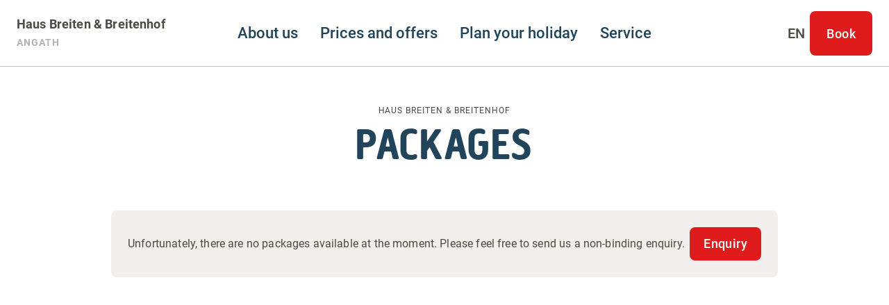

--- FILE ---
content_type: text/html; charset=utf-8
request_url: http://www.breitenhof-tirol.at/en/packages.html
body_size: 6303
content:
<!doctype html><html><head><meta charset="utf-8"/><meta name="viewport" content="width=device-width,initial-scale=1,viewport-fit=cover"/><title>Packages - Haus Breiten & Breitenhof, Angath</title><meta name="apple-mobile-web-app-status-bar-style" content="default" />
<link rel="icon" sizes="16x16 24x24 32x32 64x64" type="image/x-icon" href="/pwa/favicon.ico" />
<meta name="msapplication-square70x70logo" content="/pwa/mstile-icon-128.png" />
<meta name="msapplication-square150x150logo" content="/pwa/mstile-icon-270.png" />
<meta name="msapplication-square310x310logo" content="/pwa/mstile-icon-558.png" />
<meta name="msapplication-wide310x150logo" content="/pwa/mstile-icon-558-270.png" />
<meta name="apple-mobile-web-app-capable" content="yes" />
<link rel="apple-touch-icon" href="/pwa/apple-icon-180.png" />
<link
    rel="apple-touch-startup-image"
    href="/pwa/apple-splash-2048-2732.png"
    media="(device-width: 1024px) and (device-height: 1366px) and (-webkit-device-pixel-ratio: 2) and (orientation: portrait)"
/>
<link
    rel="apple-touch-startup-image"
    href="/pwa/apple-splash-2732-2048.png"
    media="(device-width: 1024px) and (device-height: 1366px) and (-webkit-device-pixel-ratio: 2) and (orientation: landscape)"
/>
<link
    rel="apple-touch-startup-image"
    href="/pwa/apple-splash-750-1624.png"
    media="(device-width: 375px) and (device-height: 812px) and (-webkit-device-pixel-ratio: 2) and (orientation: portrait)"
/>
<link
    rel="apple-touch-startup-image"
    href="/pwa/apple-splash-1624-750.png"
    media="(device-width: 375px) and (device-height: 812px) and (-webkit-device-pixel-ratio: 2) and (orientation: landscape)"
/>
<link
    rel="apple-touch-startup-image"
    href="/pwa/apple-splash-1668-2388.png"
    media="(device-width: 834px) and (device-height: 1194px) and (-webkit-device-pixel-ratio: 2) and (orientation: portrait)"
/>
<link
    rel="apple-touch-startup-image"
    href="/pwa/apple-splash-2388-1668.png"
    media="(device-width: 834px) and (device-height: 1194px) and (-webkit-device-pixel-ratio: 2) and (orientation: landscape)"
/>
<link
    rel="apple-touch-startup-image"
    href="/pwa/apple-splash-1536-2048.png"
    media="(device-width: 768px) and (device-height: 1024px) and (-webkit-device-pixel-ratio: 2) and (orientation: portrait)"
/>
<link
    rel="apple-touch-startup-image"
    href="/pwa/apple-splash-2048-1536.png"
    media="(device-width: 768px) and (device-height: 1024px) and (-webkit-device-pixel-ratio: 2) and (orientation: landscape)"
/>
<link
    rel="apple-touch-startup-image"
    href="/pwa/apple-splash-1668-2224.png"
    media="(device-width: 834px) and (device-height: 1112px) and (-webkit-device-pixel-ratio: 2) and (orientation: portrait)"
/>
<link
    rel="apple-touch-startup-image"
    href="/pwa/apple-splash-2224-1668.png"
    media="(device-width: 834px) and (device-height: 1112px) and (-webkit-device-pixel-ratio: 2) and (orientation: landscape)"
/>
<link
    rel="apple-touch-startup-image"
    href="/pwa/apple-splash-1620-2160.png"
    media="(device-width: 810px) and (device-height: 1080px) and (-webkit-device-pixel-ratio: 2) and (orientation: portrait)"
/>
<link
    rel="apple-touch-startup-image"
    href="/pwa/apple-splash-2160-1620.png"
    media="(device-width: 810px) and (device-height: 1080px) and (-webkit-device-pixel-ratio: 2) and (orientation: landscape)"
/>
<link
    rel="apple-touch-startup-image"
    href="/pwa/apple-splash-1284-2778.png"
    media="(device-width: 428px) and (device-height: 926px) and (-webkit-device-pixel-ratio: 3) and (orientation: portrait)"
/>
<link
    rel="apple-touch-startup-image"
    href="/pwa/apple-splash-2778-1284.png"
    media="(device-width: 428px) and (device-height: 926px) and (-webkit-device-pixel-ratio: 3) and (orientation: landscape)"
/>
<link
    rel="apple-touch-startup-image"
    href="/pwa/apple-splash-1170-2532.png"
    media="(device-width: 390px) and (device-height: 844px) and (-webkit-device-pixel-ratio: 3) and (orientation: portrait)"
/>
<link
    rel="apple-touch-startup-image"
    href="/pwa/apple-splash-2532-1170.png"
    media="(device-width: 390px) and (device-height: 844px) and (-webkit-device-pixel-ratio: 3) and (orientation: landscape)"
/>
<link
    rel="apple-touch-startup-image"
    href="/pwa/apple-splash-1125-2436.png"
    media="(device-width: 375px) and (device-height: 812px) and (-webkit-device-pixel-ratio: 3) and (orientation: portrait)"
/>
<link
    rel="apple-touch-startup-image"
    href="/pwa/apple-splash-2436-1125.png"
    media="(device-width: 375px) and (device-height: 812px) and (-webkit-device-pixel-ratio: 3) and (orientation: landscape)"
/>
<link
    rel="apple-touch-startup-image"
    href="/pwa/apple-splash-1242-2688.png"
    media="(device-width: 414px) and (device-height: 896px) and (-webkit-device-pixel-ratio: 3) and (orientation: portrait)"
/>
<link
    rel="apple-touch-startup-image"
    href="/pwa/apple-splash-2688-1242.png"
    media="(device-width: 414px) and (device-height: 896px) and (-webkit-device-pixel-ratio: 3) and (orientation: landscape)"
/>
<link
    rel="apple-touch-startup-image"
    href="/pwa/apple-splash-828-1792.png"
    media="(device-width: 414px) and (device-height: 896px) and (-webkit-device-pixel-ratio: 2) and (orientation: portrait)"
/>
<link
    rel="apple-touch-startup-image"
    href="/pwa/apple-splash-1792-828.png"
    media="(device-width: 414px) and (device-height: 896px) and (-webkit-device-pixel-ratio: 2) and (orientation: landscape)"
/>
<link
    rel="apple-touch-startup-image"
    href="/pwa/apple-splash-1242-2208.png"
    media="(device-width: 414px) and (device-height: 736px) and (-webkit-device-pixel-ratio: 3) and (orientation: portrait)"
/>
<link
    rel="apple-touch-startup-image"
    href="/pwa/apple-splash-2208-1242.png"
    media="(device-width: 414px) and (device-height: 736px) and (-webkit-device-pixel-ratio: 3) and (orientation: landscape)"
/>
<link
    rel="apple-touch-startup-image"
    href="/pwa/apple-splash-750-1334.png"
    media="(device-width: 375px) and (device-height: 667px) and (-webkit-device-pixel-ratio: 2) and (orientation: portrait)"
/>
<link
    rel="apple-touch-startup-image"
    href="/pwa/apple-splash-1334-750.png"
    media="(device-width: 375px) and (device-height: 667px) and (-webkit-device-pixel-ratio: 2) and (orientation: landscape)"
/>
<link
    rel="apple-touch-startup-image"
    href="/pwa/apple-splash-640-1136.png"
    media="(device-width: 320px) and (device-height: 568px) and (-webkit-device-pixel-ratio: 2) and (orientation: portrait)"
/>
<link
    rel="apple-touch-startup-image"
    href="/pwa/apple-splash-1136-640.png"
    media="(device-width: 320px) and (device-height: 568px) and (-webkit-device-pixel-ratio: 2) and (orientation: landscape)"
/> <meta name="theme-color" content="none" />
<link rel="manifest" href="/manifest.webmanifest" /><meta name="description" content="Packages -"/><style>@font-face{font-display:block;font-family:Creighton-Pro;font-style:normal;font-weight:500;src:local(""),url("/fonts/creightonpro-bold.woff2") format("woff2"),url("/fonts/creightonpro-bold.woff") format("woff")}@font-face{font-display:block;font-family:Roboto;font-style:normal;font-weight:400;src:local(""),url("/fonts/roboto-v20-latin-regular.woff2") format("woff2"),url("/fonts/roboto-v20-latin-regular.woff") format("woff")}@font-face{font-display:block;font-family:Roboto;font-style:normal;font-weight:500;src:local(""),url("/fonts/roboto-v20-latin-500.woff2") format("woff2"),url("/fonts/roboto-v20-latin-500.woff") format("woff")}@font-face{font-display:block;font-family:Roboto;font-style:normal;font-weight:700;src:local(""),url("/fonts/roboto-v20-latin-700.woff2") format("woff2"),url("/fonts/roboto-v20-latin-700.woff") format("woff")}</style><script defer="defer" src="/static/js/main.3a35669a.js"></script><link href="/static/css/main.b1c52958.css" rel="stylesheet"></head><body><div id="root"></div><template is="mco-dom-data"><script type="application/json">{"state": 200, "serverState": 200, "loginPage": false, "disableTracking": false, "cachingType": "undefined", "id": 50, "lang": "en", "pageName": "/en/packages.html", "url": "https://microsites.hohe-salve.com/en/packages.html", "breadcrumbTitle": "Packages - Haus Breiten \u0026 Breitenhof, Angath", "homepage": false, "layoutTag": "standard", "type": "standard", "indexable": true, "layoutVariant": "no-animation", "editDate": "2022-09-22T00:00:00", "meta": {"title": "Packages - Haus Breiten \u0026 Breitenhof, Angath", "description": "Packages -", "keywords": "Packages", "defaultLang": "de", "links": {"de": "http://www.breitenhof-tirol.at/de/angebote.html", "en": "http://www.breitenhof-tirol.at/en/packages.html", "nl": "http://www.breitenhof-tirol.at/nl/aanbiedingen.html"}}, "elements": [{"id": 340, "title": "Vermieter - Headline", "tag": "tourism-headline", "cookieAccepted": true}, {"id": 339, "tag": "basic-headline", "cookieAccepted": true, "text": "Packages"}, {"id": 338, "title": "Teaser für Pauschalen", "tag": "tourism-packages", "option": 0, "cookieAccepted": true, "textcontent": {"name": "data", "items": [{"attr-translation": "true", "name": "valText", "text": "Unfortunately, there are no packages available at the moment. Please feel free to send us a non-binding enquiry."}, {"attr-type": "0", "attr-objectid": "54", "attr-referenceanchorid": "0", "name": "valLink"}, {"attr-translation": "true", "name": "valButtonLabel", "text": "Enquiry"}]}, "elements": [{"id": 341, "title": "Ihre Anfrage an uns", "tag": "valLink", "cookieAccepted": true, "teaser": {"id": 54, "link": "/en/your-request-to-us.html", "blogDate": "2022-09-27T00:00:00", "media": []}, "reference": {"pageName": "/en/your-request-to-us.html"}}]}], "breadcrumbs": [{"id": 53, "title": "Prices and offers", "link": "/en/prices-availability.html", "hasDirectLink": false, "type": "menu", "selected": false}, {"id": 62, "title": "Packages", "link": "/en/packages.html", "hasDirectLink": false, "type": "menu", "selected": false}, {"id": 0, "title": "Packages - Haus Breiten \u0026 Breitenhof, Angath", "hasDirectLink": false, "type": "page", "selected": false}], "menuGroups": [{"title": "Hauptmenü", "items": [{"id": 52, "title": "About us", "link": "/en/welcome-in-the-region-hohe-salve.html", "hasDirectLink": true, "type": "menu", "selected": false, "items": [{"id": 57, "title": "Facilities", "link": "/en/facilities.html", "hasDirectLink": true, "type": "menu", "selected": false}]}, {"id": 53, "title": "Prices and offers", "link": "/en/prices-availability.html", "hasDirectLink": true, "type": "menu", "selected": true, "items": [{"id": 61, "title": "Prices \u0026 availabilities", "link": "/en/prices-availabilities.html", "hasDirectLink": true, "type": "menu", "selected": false}, {"id": 62, "title": "Packages", "link": "/en/packages.html", "hasDirectLink": true, "type": "menu", "selected": true}, {"id": 67, "title": "Enquiry", "link": "/en/your-request-to-us.html", "hasDirectLink": true, "type": "menu", "selected": false}]}, {"id": 54, "title": "Plan your holiday", "link": "/en/your-holiday-planning-made-easy.html", "hasDirectLink": true, "type": "menu", "selected": false, "items": [{"id": 60, "title": "Winter", "link": "/en/winter-in-the-region-hohe-salve.html", "hasDirectLink": true, "type": "menu", "selected": false}, {"id": 63, "title": "Summer", "link": "/en/summer-in-the-region-hohe-salve.html", "hasDirectLink": true, "type": "menu", "selected": false}, {"id": 72, "title": "Events", "link": "/en/events.html", "hasDirectLink": true, "type": "menu", "selected": false}, {"id": 76, "title": "Routes \u0026 Tours", "link": "/en/routes-tours.html", "hasDirectLink": true, "type": "menu", "selected": false}]}, {"id": 55, "title": "Service", "link": "/en/arrival.html", "hasDirectLink": true, "type": "menu", "selected": false, "items": [{"id": 147, "title": "Public journey", "link": "/en/travel-comfortably-and-sustainably-by-train.html", "hasDirectLink": true, "type": "menu", "selected": false}, {"id": 59, "title": "Contact", "link": "/en/contact.html", "hasDirectLink": true, "type": "menu", "selected": false}, {"id": 64, "title": "The Hohe Salve guest card", "link": "https://www.kitzbueheler-alpen.com/en/hosa/guestcard.html", "linkRel": "noreferrer", "hasDirectLink": true, "target": "_blank", "type": "menu", "selected": false}, {"id": 65, "title": "Infrastructure", "link": "/en/what-the-surroundings-offer.html", "hasDirectLink": true, "type": "menu", "selected": false}, {"id": 69, "title": "AroundMe-Map", "link": "/en/aroundme-map.html", "hasDirectLink": true, "type": "menu", "selected": false}, {"id": 70, "title": "Webcams", "link": "/en/webcams.html", "hasDirectLink": true, "type": "menu", "selected": false}, {"id": 73, "title": "Weather", "link": "https://www.kitzbueheler-alpen.com/en/hosa/news/weather.html", "linkRel": "noreferrer", "hasDirectLink": true, "target": "_blank", "type": "menu", "selected": false}]}]}, {"title": "Metamenü", "items": [{"id": 77, "title": "GTC", "link": "/en/general-terms-and-conditions.html", "hasDirectLink": true, "type": "menu", "selected": false}, {"id": 78, "title": "Imprint", "link": "/en/imprint.html", "hasDirectLink": true, "type": "menu", "selected": false}, {"id": 79, "title": "Privacy policy", "link": "/en/information-about-cookies-and-data-protection.html", "hasDirectLink": true, "type": "menu", "selected": false}, {"id": 80, "title": "Cookie settings", "link": "#cookiesettings", "hasDirectLink": true, "target": "_top", "type": "menu", "selected": false}]}, {"title": "System", "items": [{"id": 81, "title": "System", "link": "/en/touren.html", "hasDirectLink": true, "type": "menu", "selected": false}]}], "rss": [], "annotations": ["{\"@context\":\"http:\\/\\/schema.org\",\"@type\":\"LodgingBusiness\",\"address\":{\"@context\":\"http:\\/\\/schema.org\",\"@type\":\"PostalAddress\",\"addressCountry\":\"AT\",\"addressLocality\":\"Angath\",\"postalCode\":\"6321\",\"streetAddress\":\"Mitterweg 2 \u0026 4\"},\"description\":\"\u003cp\u003eCheck-in from 2 p.m.\u0026nbsp;till 8 p.m.\u0026nbsp;on day of arrival\u003cbr\u003eCheck-out till 10 a.m. on day of departure\u003cbr\u003e\u003c\\/p\u003e\",\"geo\":{\"@type\":\"GeoCoordinates\",\"latitude\":47.50772812,\"longitude\":12.06712462},\"image\":\"https:\\/\\/tourism-neo.kitzbueheler-alpen.com\\/media\\/provider\\/breitenhof-haus-breiten.jpg\",\"name\":\"Haus Breiten \u0026 Breitenhof\",\"telephone\":\"+43 681 10742873\"}", "{\"@context\":\"http:\\/\\/schema.org\",\"@type\":\"BreadcrumbList\",\"itemListElement\":[{\"@type\":\"ListItem\",\"item\":\"https:\\/\\/microsites.hohe-salve.com\",\"name\":\"Kitzbüheler Alpen Marketing GmbH\",\"position\":0},{\"@type\":\"ListItem\",\"item\":\"https:\\/\\/microsites.hohe-salve.com\\/en\\/prices-availability.html\",\"name\":\"Prices and offers\",\"position\":1},{\"@type\":\"ListItem\",\"item\":\"https:\\/\\/microsites.hohe-salve.com\\/en\\/packages.html\",\"name\":\"Packages\",\"position\":2},{\"@type\":\"ListItem\",\"name\":\"Packages - Haus Breiten \u0026 Breitenhof, Angath\",\"position\":3}]}"], "websiteProfile": {"name": "Kitzbüheler Alpen Marketing GmbH", "pwaMetaTags": "\u003cmeta name=\"apple-mobile-web-app-status-bar-style\" content=\"default\" /\u003e\u003clink rel=\"icon\" sizes=\"16x16 24x24 32x32 64x64\" type=\"image/x-icon\" href=\"/pwa/favicon.ico\" /\u003e\u003cmeta name=\"msapplication-square70x70logo\" content=\"/pwa/mstile-icon-128.png\" /\u003e\u003cmeta name=\"msapplication-square150x150logo\" content=\"/pwa/mstile-icon-270.png\" /\u003e\u003cmeta name=\"msapplication-square310x310logo\" content=\"/pwa/mstile-icon-558.png\" /\u003e\u003cmeta name=\"msapplication-wide310x150logo\" content=\"/pwa/mstile-icon-558-270.png\" /\u003e\u003cmeta name=\"apple-mobile-web-app-capable\" content=\"yes\" /\u003e\u003clink rel=\"apple-touch-icon\" href=\"/pwa/apple-icon-180.png\" /\u003e\u003clink    rel=\"apple-touch-startup-image\"    href=\"/pwa/apple-splash-2048-2732.png\"    media=\"(device-width: 1024px) and (device-height: 1366px) and (-webkit-device-pixel-ratio: 2) and (orientation: portrait)\"/\u003e\u003clink    rel=\"apple-touch-startup-image\"    href=\"/pwa/apple-splash-2732-2048.png\"    media=\"(device-width: 1024px) and (device-height: 1366px) and (-webkit-device-pixel-ratio: 2) and (orientation: landscape)\"/\u003e\u003clink    rel=\"apple-touch-startup-image\"    href=\"/pwa/apple-splash-750-1624.png\"    media=\"(device-width: 375px) and (device-height: 812px) and (-webkit-device-pixel-ratio: 2) and (orientation: portrait)\"/\u003e\u003clink    rel=\"apple-touch-startup-image\"    href=\"/pwa/apple-splash-1624-750.png\"    media=\"(device-width: 375px) and (device-height: 812px) and (-webkit-device-pixel-ratio: 2) and (orientation: landscape)\"/\u003e\u003clink    rel=\"apple-touch-startup-image\"    href=\"/pwa/apple-splash-1668-2388.png\"    media=\"(device-width: 834px) and (device-height: 1194px) and (-webkit-device-pixel-ratio: 2) and (orientation: portrait)\"/\u003e\u003clink    rel=\"apple-touch-startup-image\"    href=\"/pwa/apple-splash-2388-1668.png\"    media=\"(device-width: 834px) and (device-height: 1194px) and (-webkit-device-pixel-ratio: 2) and (orientation: landscape)\"/\u003e\u003clink    rel=\"apple-touch-startup-image\"    href=\"/pwa/apple-splash-1536-2048.png\"    media=\"(device-width: 768px) and (device-height: 1024px) and (-webkit-device-pixel-ratio: 2) and (orientation: portrait)\"/\u003e\u003clink    rel=\"apple-touch-startup-image\"    href=\"/pwa/apple-splash-2048-1536.png\"    media=\"(device-width: 768px) and (device-height: 1024px) and (-webkit-device-pixel-ratio: 2) and (orientation: landscape)\"/\u003e\u003clink    rel=\"apple-touch-startup-image\"    href=\"/pwa/apple-splash-1668-2224.png\"    media=\"(device-width: 834px) and (device-height: 1112px) and (-webkit-device-pixel-ratio: 2) and (orientation: portrait)\"/\u003e\u003clink    rel=\"apple-touch-startup-image\"    href=\"/pwa/apple-splash-2224-1668.png\"    media=\"(device-width: 834px) and (device-height: 1112px) and (-webkit-device-pixel-ratio: 2) and (orientation: landscape)\"/\u003e\u003clink    rel=\"apple-touch-startup-image\"    href=\"/pwa/apple-splash-1620-2160.png\"    media=\"(device-width: 810px) and (device-height: 1080px) and (-webkit-device-pixel-ratio: 2) and (orientation: portrait)\"/\u003e\u003clink    rel=\"apple-touch-startup-image\"    href=\"/pwa/apple-splash-2160-1620.png\"    media=\"(device-width: 810px) and (device-height: 1080px) and (-webkit-device-pixel-ratio: 2) and (orientation: landscape)\"/\u003e\u003clink    rel=\"apple-touch-startup-image\"    href=\"/pwa/apple-splash-1284-2778.png\"    media=\"(device-width: 428px) and (device-height: 926px) and (-webkit-device-pixel-ratio: 3) and (orientation: portrait)\"/\u003e\u003clink    rel=\"apple-touch-startup-image\"    href=\"/pwa/apple-splash-2778-1284.png\"    media=\"(device-width: 428px) and (device-height: 926px) and (-webkit-device-pixel-ratio: 3) and (orientation: landscape)\"/\u003e\u003clink    rel=\"apple-touch-startup-image\"    href=\"/pwa/apple-splash-1170-2532.png\"    media=\"(device-width: 390px) and (device-height: 844px) and (-webkit-device-pixel-ratio: 3) and (orientation: portrait)\"/\u003e\u003clink    rel=\"apple-touch-startup-image\"    href=\"/pwa/apple-splash-2532-1170.png\"    media=\"(device-width: 390px) and (device-height: 844px) and (-webkit-device-pixel-ratio: 3) and (orientation: landscape)\"/\u003e\u003clink    rel=\"apple-touch-startup-image\"    href=\"/pwa/apple-splash-1125-2436.png\"    media=\"(device-width: 375px) and (device-height: 812px) and (-webkit-device-pixel-ratio: 3) and (orientation: portrait)\"/\u003e\u003clink    rel=\"apple-touch-startup-image\"    href=\"/pwa/apple-splash-2436-1125.png\"    media=\"(device-width: 375px) and (device-height: 812px) and (-webkit-device-pixel-ratio: 3) and (orientation: landscape)\"/\u003e\u003clink    rel=\"apple-touch-startup-image\"    href=\"/pwa/apple-splash-1242-2688.png\"    media=\"(device-width: 414px) and (device-height: 896px) and (-webkit-device-pixel-ratio: 3) and (orientation: portrait)\"/\u003e\u003clink    rel=\"apple-touch-startup-image\"    href=\"/pwa/apple-splash-2688-1242.png\"    media=\"(device-width: 414px) and (device-height: 896px) and (-webkit-device-pixel-ratio: 3) and (orientation: landscape)\"/\u003e\u003clink    rel=\"apple-touch-startup-image\"    href=\"/pwa/apple-splash-828-1792.png\"    media=\"(device-width: 414px) and (device-height: 896px) and (-webkit-device-pixel-ratio: 2) and (orientation: portrait)\"/\u003e\u003clink    rel=\"apple-touch-startup-image\"    href=\"/pwa/apple-splash-1792-828.png\"    media=\"(device-width: 414px) and (device-height: 896px) and (-webkit-device-pixel-ratio: 2) and (orientation: landscape)\"/\u003e\u003clink    rel=\"apple-touch-startup-image\"    href=\"/pwa/apple-splash-1242-2208.png\"    media=\"(device-width: 414px) and (device-height: 736px) and (-webkit-device-pixel-ratio: 3) and (orientation: portrait)\"/\u003e\u003clink    rel=\"apple-touch-startup-image\"    href=\"/pwa/apple-splash-2208-1242.png\"    media=\"(device-width: 414px) and (device-height: 736px) and (-webkit-device-pixel-ratio: 3) and (orientation: landscape)\"/\u003e\u003clink    rel=\"apple-touch-startup-image\"    href=\"/pwa/apple-splash-750-1334.png\"    media=\"(device-width: 375px) and (device-height: 667px) and (-webkit-device-pixel-ratio: 2) and (orientation: portrait)\"/\u003e\u003clink    rel=\"apple-touch-startup-image\"    href=\"/pwa/apple-splash-1334-750.png\"    media=\"(device-width: 375px) and (device-height: 667px) and (-webkit-device-pixel-ratio: 2) and (orientation: landscape)\"/\u003e\u003clink    rel=\"apple-touch-startup-image\"    href=\"/pwa/apple-splash-640-1136.png\"    media=\"(device-width: 320px) and (device-height: 568px) and (-webkit-device-pixel-ratio: 2) and (orientation: portrait)\"/\u003e\u003clink    rel=\"apple-touch-startup-image\"    href=\"/pwa/apple-splash-1136-640.png\"    media=\"(device-width: 320px) and (device-height: 568px) and (-webkit-device-pixel-ratio: 2) and (orientation: landscape)\"/\u003e", "pwaThemeColor": "none", "pwaManifestAvailable": true, "pwaShowInstallHint": false, "customizeLoginType": false, "defaultLoginType": "password", "cookieType": "permanentpopup", "cookieDate": "2025-09-26T10:37:14", "botAccess": true, "allowedLoginTypes": ["password"], "links": [], "customLinks": [{"type": "custom", "title": "Angebote", "url": "/en/prices-availability.html", "identifier": "tourism-offers"}, {"type": "custom", "title": "Warenkorb", "url": "/en/book-now.html", "identifier": "tourism-cart"}, {"type": "custom", "title": "Buchung erfolgreich", "url": "/en/booking-successful.html", "identifier": "tourism-booking-success"}, {"type": "custom", "title": "Buchung nicht erfolgreich", "url": "/en/an-error-has-occurred.html", "identifier": "tourism-booking-error"}, {"type": "custom", "title": "Buchung AGBs", "url": "/en/general-terms-and-conditions.html", "identifier": "tourism-terms"}, {"type": "custom", "title": "Anfrage", "url": "/en/your-request-to-us.html", "identifier": "tourism-request"}, {"type": "custom", "title": "Datenschutz", "url": "/en/information-about-cookies-and-data-protection.html", "identifier": "privacy"}, {"type": "custom", "title": "Liste Events", "url": "/en/events.html", "identifier": "tourism-event-list"}, {"type": "custom", "title": "Logo - Footer", "url": "https://www.kitzbueheler-alpen.com", "identifier": "logo-footer"}, {"type": "custom", "title": "Logo - Region", "url": "https://www.kitzbueheler-alpen.com/en/hosa/hohe-salve.html", "identifier": "logo-region"}, {"type": "custom", "title": "TrustYou Metareview Link", "url": "https://api.trustyou.com/hotels/%%/meta_review.html?lang=en\u0026key=0038a673-ed8e-45b0-9b07-420d116ef967", "identifier": "trustyou-metareview"}, {"type": "custom", "title": "Öffentliche Anreise", "url": "/de/reisen-sie-bequem-und-nachhaltig-mit-der-bahn-an.html", "identifier": "animation-button"}], "languages": [{"isoCode": "de", "title": "Deutsch", "default": true, "fallback": false}, {"isoCode": "en", "title": "English", "default": false, "fallback": false}, {"isoCode": "nl", "title": "Niederländisch", "default": false, "fallback": false}], "logos": [{"identifier": "consent", "filename": "/img/kitzalps-consent.svg"}], "spamProtection": {"type": "altcha"}, "imprint": {"legalForm": "eU", "companyName": "Kitzbüheler Alpen Marketing GmbH"}, "features": [{"identifier": "Website.InteractionLayer"}], "trackingCodes": [{"area": "header", "code": "", "id": 1, "mandatory": true}, {"area": "header", "code": "\u003cscript\u003e\r\n\twindow.dataLayer = window.dataLayer || [];\r\n\tfunction gtag() { dataLayer.push(arguments); }\r\n\t\r\n\tgtag(\u0027consent\u0027, \u0027default\u0027, {\r\n\t\t\u0027ad_user_data\u0027: \u0027denied\u0027,\r\n\t\t\u0027ad_personalization\u0027: \u0027denied\u0027,\r\n\t\t\u0027ad_storage\u0027: \u0027denied\u0027,\r\n\t\t\u0027analytics_storage\u0027: \u0027denied\u0027,\r\n\t\t\u0027functionality_storage\u0027: \u0027denied\u0027,\r\n\t\t\u0027personalization_storage\u0027: \u0027denied\u0027,\r\n\t\t\u0027security_storage\u0027: \u0027denied\u0027,\r\n\t\t\u0027wait_for_update\u0027: 500\r\n\t});\r\n\u003c/script\u003e", "identifier": "google-tag-manager-consent-default", "id": 6, "mandatory": true}, {"area": "header", "code": "", "id": 2, "mandatory": false}, {"area": "header", "code": "", "id": 3, "mandatory": false}, {"area": "header", "code": "\u003cscript\u003e\r\n  gtag(\u0027consent\u0027, \u0027update\u0027, {\r\n\t\t\u0027ad_user_data\u0027: \u0027granted\u0027,\r\n\t\t\u0027ad_personalization\u0027: \u0027granted\u0027,\r\n\t\t\u0027ad_storage\u0027: \u0027granted\u0027,\r\n\t\t\u0027analytics_storage\u0027: \u0027granted\u0027,\r\n\t\t\u0027functionality_storage\u0027: \u0027granted\u0027,\r\n\t\t\u0027personalization_storage\u0027: \u0027granted\u0027,\r\n\t\t\u0027security_storage\u0027: \u0027granted\u0027\r\n\t});\r\n\u003c/script\u003e", "identifier": "google-tag-manager-consent-update", "id": 7, "mandatory": false}, {"area": "header", "code": "\u003c!-- Google Tag Manager --\u003e\r\n\u003cscript\u003e(function(w,d,s,l,i){w[l]=w[l]||[];w[l].push({\u0027gtm.start\u0027:\r\nnew Date().getTime(),event:\u0027gtm.js\u0027});var f=d.getElementsByTagName(s)[0],\r\nj=d.createElement(s),dl=l!=\u0027dataLayer\u0027?\u0027\u0026l=\u0027+l:\u0027\u0027;j.async=true;j.src=\r\n\u0027https://www.googletagmanager.com/gtm.js?id=\u0027+i+dl;f.parentNode.insertBefore(j,f);\r\n})(window,document,\u0027script\u0027,\u0027dataLayer\u0027,\u0027GTM-PD7H2KBT\u0027);\u003c/script\u003e\r\n\u003c!-- End Google Tag Manager --\u003e", "identifier": "google-tag-manager", "id": 4, "mandatory": false}, {"area": "body", "code": "\u003c!-- Google Tag Manager (noscript) --\u003e\r\n\u003cnoscript\u003e\u003ciframe src=\"https://www.googletagmanager.com/ns.html?id=GTM-PD7H2KBT\"\r\nheight=\"0\" width=\"0\" style=\"display:none;visibility:hidden\"\u003e\u003c/iframe\u003e\u003c/noscript\u003e\r\n\u003c!-- End Google Tag Manager (noscript) --\u003e", "identifier": "google-tag-manager-body", "id": 5, "parentID": 4, "mandatory": false}], "settings": [{"identifier": "region", "title": "Region", "value": "hohe-salve", "type": "text"}]}, "cookieList": {"changeDate":"2025-09-26T10:37:14","consentAccentColor":"DD0615FF","consentAcceptAsDefault":true,"consentBackgroundColor":"00000080","consentDiscloseUSProvider":false,"consentMessage":"We use cookies for your personalized browsing experience, to personalize content and ads, to provide social media features, and to analyze traffic to our website. We also share information about your use of our website with our social media, advertising and analytics partners. Our partners may combine this information with other data that you have provided to them or that they have collected as part of your use of the Services. (incl. US providers)","groups":[{"groupType":0,"items":[{"changeDate":"2022-01-11T15:47:32","codes":[{"area":"header","code":"","executeCodeOnce":false,"id":1}],"default":false,"description":"Required cookies are required to provide you with basic functions while using the website. This essentially concerns basic functionalities such as navigation on the website, forms, shopping cart\/registrations or the request for your consent. Without these web technologies and cookies, our website does not function reliably.","id":1,"linkTarget":"","linkType":1,"linkURL":"","title":"Required Cookies","trackingType":"default","type":1},{"changeDate":"2025-09-26T10:38:56","codes":[{"area":"header","code":"<script>\r\n\twindow.dataLayer = window.dataLayer || [];\r\n\tfunction gtag() { dataLayer.push(arguments); }\r\n\t\r\n\tgtag('consent', 'default', {\r\n\t\t'ad_user_data': 'denied',\r\n\t\t'ad_personalization': 'denied',\r\n\t\t'ad_storage': 'denied',\r\n\t\t'analytics_storage': 'denied',\r\n\t\t'functionality_storage': 'denied',\r\n\t\t'personalization_storage': 'denied',\r\n\t\t'security_storage': 'denied',\r\n\t\t'wait_for_update': 500\r\n\t});\r\n<\/script>","executeCodeOnce":false,"id":6,"identifier":"google-tag-manager-consent-default"}],"default":false,"id":6,"identifier":"google-tag-manager-consent-default","title":"Google Tag Manager - Consent Mode Default","trackingType":"default","type":0}]},{"groupType":3,"items":[{"changeDate":"2022-01-11T15:47:32","codes":[{"area":"header","code":"","executeCodeOnce":false,"id":2}],"default":false,"description":"We use the YouTube platform to publish our videos and embed videos on this website.","id":2,"linkTarget":"_top","linkType":3,"linkURL":"https:\/\/www.youtube.com\/t\/privacy","title":"YouTube","trackingType":"default","type":1},{"changeDate":"2023-10-06T08:24:33","codes":[{"area":"header","code":"","executeCodeOnce":false,"id":3}],"default":false,"id":3,"title":"SkiWelt","trackingType":"default","type":1}]},{"groupType":5,"items":[{"changeDate":"2025-09-29T15:36:47","codes":[{"area":"header","code":"<script>\r\n  gtag('consent', 'update', {\r\n\t\t'ad_user_data': 'granted',\r\n\t\t'ad_personalization': 'granted',\r\n\t\t'ad_storage': 'granted',\r\n\t\t'analytics_storage': 'granted',\r\n\t\t'functionality_storage': 'granted',\r\n\t\t'personalization_storage': 'granted',\r\n\t\t'security_storage': 'granted'\r\n\t});\r\n<\/script>","executeCodeOnce":false,"id":7,"identifier":"google-tag-manager-consent-update"}],"default":false,"id":7,"identifier":"google-tag-manager-consent-update","title":"Google Tag Manager - Consent Mode Update","trackingType":"default","type":0},{"changeDate":"2025-09-26T10:33:38","codes":[{"area":"header","code":"<!-- Google Tag Manager -->\r\n<script>(function(w,d,s,l,i){w[l]=w[l]||[];w[l].push({'gtm.start':\r\nnew Date().getTime(),event:'gtm.js'});var f=d.getElementsByTagName(s)[0],\r\nj=d.createElement(s),dl=l!='dataLayer'?'&l='+l:'';j.async=true;j.src=\r\n'https:\/\/www.googletagmanager.com\/gtm.js?id='+i+dl;f.parentNode.insertBefore(j,f);\r\n})(window,document,'script','dataLayer','GTM-PD7H2KBT');<\/script>\r\n<!-- End Google Tag Manager -->","executeCodeOnce":false,"id":4,"identifier":"google-tag-manager"},{"area":"body","code":"<!-- Google Tag Manager (noscript) -->\r\n<noscript><iframe src=\"https:\/\/www.googletagmanager.com\/ns.html?id=GTM-PD7H2KBT\"\r\nheight=\"0\" width=\"0\" style=\"display:none;visibility:hidden\"><\/iframe><\/noscript>\r\n<!-- End Google Tag Manager (noscript) -->","executeCodeOnce":false,"id":5,"identifier":"google-tag-manager-body"}],"default":false,"id":4,"identifier":"google-tag-manager","title":"Google Tag Manager","trackingType":"default","type":0}]}],"profileName":"Kitzbüheler Alpen Marketing GmbH","promptType":3}}</script></template> <script type="application/ld+json">{"@context":"http:\/\/schema.org","@type":"LodgingBusiness","address":{"@context":"http:\/\/schema.org","@type":"PostalAddress","addressCountry":"AT","addressLocality":"Angath","postalCode":"6321","streetAddress":"Mitterweg 2 & 4"},"description":"<p>Check-in from 2 p.m.&nbsp;till 8 p.m.&nbsp;on day of arrival<br>Check-out till 10 a.m. on day of departure<br><\/p>","geo":{"@type":"GeoCoordinates","latitude":47.50772812,"longitude":12.06712462},"image":"https:\/\/tourism-neo.kitzbueheler-alpen.com\/media\/provider\/breitenhof-haus-breiten.jpg","name":"Haus Breiten & Breitenhof","telephone":"+43 681 10742873"}</script>
 <script>"serviceWorker"in navigator&&navigator.serviceWorker.register("/service-worker.js")</script><script>const vh=.01*window.innerHeight;document.documentElement.style.setProperty("--vh",`${vh}px`)</script></body></html>

--- FILE ---
content_type: application/javascript
request_url: http://www.breitenhof-tirol.at/static/js/7174.d6be9cf2.chunk.js
body_size: 924
content:
"use strict";(self.webpackChunkmicrosite_kitzbueheler_alpen=self.webpackChunkmicrosite_kitzbueheler_alpen||[]).push([[7174],{47174:function(n,e,a){a.r(e);var i=a(4942),r=(a(47313),a(10091)),t=a(57009),c=a(50911),l=a(20337),s=a(46417),o=(0,r.Z)((function(n){return{fallback:(0,i.Z)({background:"#f2efec ",borderRadius:"8px",columnGap:n.spacing(2),display:"flex",flexDirection:"column",rowGap:n.spacing(2),margin:"0 auto",maxWidth:960,padding:n.spacing(2),"& > a":{marginLeft:"auto"}},n.breakpoints.up("sm"),{alignItems:"center",columnGap:n.spacing(5),flexDirection:"row",padding:n.spacing(3)})}}));e.default=function(n){var e=n.button,a=n.link,i=n.text,r=o();return a||i?(0,s.jsxs)("div",{className:r.fallback,children:[(0,s.jsx)(t.Z,{component:"div",dangerouslySetInnerHTML:{__html:i}}),a&&(0,s.jsx)(c.default,{to:a,children:(0,s.jsx)(l.Z,{color:"primary",variant:"contained",children:e})})]}):(0,s.jsx)(s.Fragment,{})}}}]);

--- FILE ---
content_type: application/javascript
request_url: http://www.breitenhof-tirol.at/static/js/5051.1e723b97.chunk.js
body_size: 12038
content:
"use strict";(self.webpackChunkmicrosite_kitzbueheler_alpen=self.webpackChunkmicrosite_kitzbueheler_alpen||[]).push([[5051],{85051:function(i,t,e){e.r(t),e.d(t,{micado_ial:function(){return F},micado_ial_item_contact:function(){return W},micado_ial_item_countdown:function(){return B},micado_ial_item_graphic:function(){return H},micado_ial_item_message:function(){return $},micado_ial_item_newsletter:function(){return G},micado_ial_item_notification:function(){return V},micado_ial_item_offer:function(){return Y},micado_ial_overlay:function(){return Si},micado_ial_slider:function(){return ji},micado_ial_tracking:function(){return Ai},micado_ial_wrapper:function(){return Zi},micado_svg_icon:function(){return Ii}});var a=e(61819),o=e(15861),n=e(15671),r=e(43144),c=e(37762),l=e(39448),s=function(i){var t,e=document.cookie.split(";"),a=(0,c.Z)(e);try{for(a.s();!(t=a.n()).done;){var o=t.value.split("=");if(i===o[0].trim())return o[1]}}catch(n){a.e(n)}finally{a.f()}return null},d=function(i,t,e){var a=i+"="+t;e&&(a+="; max-age="+24*e*60*60),document.cookie=a},m={de:{countdown:{days:"Tage",day:"Tag",hours:"Stunden",hour:"Stunde",minutes:"Minuten",minute:"Minute",seconds:"Sekunden",second:"Sekunde"},newsletter:{buttons:{close:"Schlie\xdfen",register:"Anmelden"},error:{message:{1:"Bitte alle Pflichtfelder ausf\xfcllen.",2:"Datenschutzbestimmungen m\xfcssen akzeptiert werden.",3:"Konto existiert bereits."}},placeholders:{firstname:"Vorname",lastname:"Nachname",email:"E-Mail"},privacy:{text01:"Ich akzeptiere die",text02:"Datenschutzbestimmungen"},success:{title:"Nur noch 1 Schritt",text01:"Bitte best\xe4tigen Sie Ihre E-Mail-Adresse",text02:"Wir haben Ihnen dazu eine E-Mail mit einem Link geschickt. Nach Klick auf den Link erhalten Sie in Zukunft unseren Newsletter, den Sie jederzeit abbestellen k\xf6nnen."}}},en:{countdown:{days:"Days",day:"Day",hours:"Hours",hour:"Hour",minutes:"Minutes",minute:"Minute",seconds:"Seconds",second:"Second"},newsletter:{buttons:{close:"Close",register:"Register"},error:{message:{1:"Please fill in all required fields.",2:"Data protection regulations must be accepted.",3:"Account already exists."}},placeholders:{firstname:"Firstname",lastname:"Lastname",email:"Email"},privacy:{text01:"I accept the",text02:"Privacy policy"},success:{title:"Just 1 more step",text01:"Please confirm your email address",text02:"We have sent you an email with a link for this purpose. After clicking on the link, you will receive our newsletter in the future, which you can unsubscribe at any time."}}}};var u=function(i){var t=typeof i;return null!=i&&("object"==t||"function"==t)},h="undefined"!==typeof globalThis?globalThis:"undefined"!==typeof window?window:"undefined"!==typeof e.g?e.g:"undefined"!==typeof self?self:{},f="object"==typeof h&&h&&h.Object===Object&&h,p="object"==typeof self&&self&&self.Object===Object&&self,_=f||p||Function("return this")(),v=function(){return _.Date.now()},g=/\s/;var w=function(i){for(var t=i.length;t--&&g.test(i.charAt(t)););return t},b=/^\s+/;var y=function(i){return i?i.slice(0,w(i)+1).replace(b,""):i},x=_.Symbol,k=Object.prototype,T=k.hasOwnProperty,L=k.toString,R=x?x.toStringTag:void 0;var S=function(i){var t=T.call(i,R),e=i[R];try{i[R]=void 0;var a=!0}catch(n){}var o=L.call(i);return a&&(t?i[R]=e:delete i[R]),o},j=Object.prototype.toString;var A=function(i){return j.call(i)},Z=x?x.toStringTag:void 0;var I=function(i){return null==i?void 0===i?"[object Undefined]":"[object Null]":Z&&Z in Object(i)?S(i):A(i)};var z=function(i){return null!=i&&"object"==typeof i};var O=function(i){return"symbol"==typeof i||z(i)&&"[object Symbol]"==I(i)},U=/^[-+]0x[0-9a-f]+$/i,D=/^0b[01]+$/i,E=/^0o[0-7]+$/i,C=parseInt;var M=function(i){if("number"==typeof i)return i;if(O(i))return NaN;if(u(i)){var t="function"==typeof i.valueOf?i.valueOf():i;i=u(t)?t+"":t}if("string"!=typeof i)return 0===i?i:+i;i=y(i);var e=D.test(i);return e||E.test(i)?C(i.slice(2),e?2:8):U.test(i)?NaN:+i},q=Math.max,N=Math.min;var P=function(i,t,e){var a,o,n,r,c,l,s=0,d=!1,m=!1,h=!0;if("function"!=typeof i)throw new TypeError("Expected a function");function f(t){var e=a,n=o;return a=o=void 0,s=t,r=i.apply(n,e)}function p(i){return s=i,c=setTimeout(g,t),d?f(i):r}function _(i){var e=i-l;return void 0===l||e>=t||e<0||m&&i-s>=n}function g(){var i=v();if(_(i))return w(i);c=setTimeout(g,function(i){var e=t-(i-l);return m?N(e,n-(i-s)):e}(i))}function w(i){return c=void 0,h&&a?f(i):(a=o=void 0,r)}function b(){var i=v(),e=_(i);if(a=arguments,o=this,l=i,e){if(void 0===c)return p(l);if(m)return clearTimeout(c),c=setTimeout(g,t),f(l)}return void 0===c&&(c=setTimeout(g,t)),r}return t=M(t)||0,u(e)&&(d=!!e.leading,n=(m="maxWait"in e)?q(M(e.maxWait)||0,t):n,h="trailing"in e?!!e.trailing:h),b.cancel=function(){void 0!==c&&clearTimeout(c),s=0,a=l=o=c=void 0},b.flush=function(){return void 0===c?r:w(v())},b},F=function(){function i(t){var e=this;(0,n.Z)(this,i),(0,l.r)(this,t),this.language="de",this.pageId="",this.path="",this.showOnConsentAccepted=!0,this.data=[],this.queues={},this.tick={},this.windowWidth=0,this.fetchData=(0,o.Z)((0,a.Z)().mark((function i(){var t,o;return(0,a.Z)().wrap((function(i){for(;;)switch(i.prev=i.next){case 0:return i.next=2,fetch("".concat(e.path,"/interactionlayer.json.api?lang=").concat(e.language).concat(e.pageId?"&pageid=".concat(e.pageId):""));case 2:return t=i.sent,i.next=5,t.json();case 5:return o=i.sent,i.abrupt("return",o);case 7:case"end":return i.stop()}}),i)})))}return(0,r.Z)(i,[{key:"componentWillLoad",value:function(){var i=(0,o.Z)((0,a.Z)().mark((function i(){var t=this;return(0,a.Z)().wrap((function(i){for(;;)switch(i.prev=i.next){case 0:this.show(),document.body.addEventListener("mw-consent-accepted",(function(){t.show()})),document.body.addEventListener("mw-consent-customized",(function(){t.show()})),document.body.addEventListener("mw-consent-ignored",(function(){t.show()}));case 4:case"end":return i.stop()}}),i,this)})));return function(){return i.apply(this,arguments)}}()},{key:"filterByDevice",value:function(i,t){return i.filter((function(i){return"number"===typeof t?i.Device===t:t.includes(i.Device)}))}},{key:"getWindowWidth",value:function(){return window.innerWidth||document.documentElement.clientWidth||document.body.clientWidth}},{key:"setData",value:function(){var i=null;i=this.windowWidth<768?this.filterByDevice(this.data,[1,3]):this.filterByDevice(this.data,[1,2]),this.queues=this.setQueuesByPlacement(i)}},{key:"setQueuesByPlacement",value:function(i){var t={};return i.forEach((function(i){var e=null===i||void 0===i?void 0:i.Placement.toLocaleLowerCase();t[e]||(t[e]=[]),t[e].push(i)})),t}},{key:"show",value:function(){var i=this;function t(){return(t=(0,o.Z)((0,a.Z)().mark((function i(){return(0,a.Z)().wrap((function(i){for(;;)switch(i.prev=i.next){case 0:return i.next=2,this.fetchData();case 2:this.data=i.sent,this.setData();case 4:case"end":return i.stop()}}),i,this)})))).apply(this,arguments)}this.showOnConsentAccepted&&null===s("mw-cookie-settings")||(this.translation=function(i){var t,e=null!==(t=null!==i&&void 0!==i?i:document.querySelector("html").getAttribute("lang"))&&void 0!==t?t:"en";if(m[e])return m[e];console.warn("no translations for language: ".concat(e,", loading default locale en"))}(this.language),this.windowWidth=this.getWindowWidth(),window.addEventListener("resize",P((function(){i.windowWidth=i.getWindowWidth(),i.setData()}),100)),function(){return t.apply(this,arguments)}.call(this))}},{key:"dequeue",value:function(i){var t=null===i||void 0===i?void 0:i.detail;this.queues[t].shift(),this.tick={}}},{key:"renderItem",value:function(i){var t,e,a,o=null,n=null,r=null,c=null,s=null,d=null,m=null,u=null,h=null,f=null,p=null;switch(null===i||void 0===i?void 0:i.Type){case"Message":return o=i.Title,n=i.Text,r=i.MediaFile,"Redirect"!==i.ActionType&&"ExternalRedirect"!==i.ActionType||(d=i.ActionTitle,m=i.ActionURL,u=i.ActionUrlRel,h=i.ActionTarget),(0,l.h)("micado-ial-item-message",{headline:o,text:n,image:r,button:d,buttonURL:m,buttonURLRel:u,buttonTarget:h,path:this.path});case"Notification":return o=i.Title,"Redirect"!==i.ActionType&&"ExternalRedirect"!==i.ActionType||(d=i.ActionTitle,m=i.ActionURL,u=i.ActionUrlRel,h=i.ActionTarget),(0,l.h)("micado-ial-item-notification",{button:d,buttonTarget:h,buttonURL:m,buttonURLRel:u,headline:o});case"Countdown":o=i.Title,n=i.Text,r=i.MediaFile,"Redirect"!==i.ActionType&&"ExternalRedirect"!==i.ActionType||(d=i.ActionTitle,m=i.ActionURL,u=i.ActionUrlRel,h=i.ActionTarget);var _=i.OptionDate;return(0,l.h)("micado-ial-item-countdown",{button:d,buttonTarget:h,buttonURL:m,buttonURLRel:u,countdownDate:_,headline:o,image:r,path:this.path,text:n,translation:null===(t=null===this||void 0===this?void 0:this.translation)||void 0===t?void 0:t.countdown});case"Offer":return o=i.Title,n=i.Text,r=i.MediaFile,c=i.Addition,"Redirect"!==i.ActionType&&"ExternalRedirect"!==i.ActionType||(d=i.ActionTitle,m=i.ActionURL,u=i.ActionUrlRel,h=i.ActionTarget),(0,l.h)("micado-ial-item-offer",{addition:c,button:d,buttonTarget:h,buttonURL:m,buttonURLRel:u,headline:o,image:r,path:this.path,text:n});case"Image":return o=i.Title,r=i.MediaFile,"Redirect"!==i.ActionType&&"ExternalRedirect"!==i.ActionType||(d=i.ActionTitle,m=i.ActionURL,u=i.ActionUrlRel,h=i.ActionTarget),(0,l.h)("micado-ial-item-graphic",{button:d,buttonTarget:h,buttonURL:m,buttonURLRel:u,headline:o,image:r,path:this.path});case"NewsletterRegistration":return o=i.Title,n=i.Text,r=i.MediaFile,s=i.AddressGroup,(0,l.h)("micado-ial-item-newsletter",{addressGroup:s,headline:o,image:r,path:this.path,text:n,translation:null===(e=null===this||void 0===this?void 0:this.translation)||void 0===e?void 0:e.newsletter});case"CommunicationStart":return o=i.Title,n=i.Text,r=i.MediaFile,f=i.OptionStr,p=i.OptionStr2,(0,l.h)("micado-ial-item-contact",{headline:o,image:r,option:f,option2:p,path:this.path,text:n,translation:null===(a=null===this||void 0===this?void 0:this.translation)||void 0===a?void 0:a.contact})}}},{key:"getShowBulletsByPosition",value:function(i){return["bottom","top"].includes(i)}},{key:"getShowNavByPosition",value:function(i){return["bottom","top"].includes(i)}},{key:"render",value:function(){var i,t,e,a,o,n,r,c,s,d=this,m=[],u=function(u){if(0===d.queues[u].length)return"continue";var h=null===(i=d.queues[u][0])||void 0===i?void 0:i.Locals,f=[];if(h.length>1){var p=Object.assign({},d.queues[u][0]);h.forEach((function(i){f.push((0,l.h)("div",{class:"micado-ial-slider__item"},d.renderItem(Object.assign(Object.assign({},p),i))))}))}else f.push(d.renderItem(d.queues[u][0]));var _=null;f.length>1&&(_=(0,l.h)("micado-ial-slider",{content:f,counter:null===f||void 0===f?void 0:f.length,showBullets:!d.getShowBulletsByPosition(u),showNav:d.getShowNavByPosition(u)})),m.push((0,l.h)(l.F,null,"Focus"===(null===(t=d.queues[u][0])||void 0===t?void 0:t.Placement)?(0,l.h)("micado-ial-overlay",{key:null===(e=d.queues[u][0])||void 0===e?void 0:e.ID,content:(0,l.h)("micado-ial-tracking",{key:null===(a=d.queues[u][0])||void 0===a?void 0:a.ID,content:null!==_&&void 0!==_?_:f[0],identifier:null===(o=d.queues[u][0])||void 0===o?void 0:o.ID,path:d.path}),data:d.queues[u][0],path:d.path}):(0,l.h)("micado-ial-wrapper",{key:null===(n=d.queues[u][0])||void 0===n?void 0:n.ID,content:(0,l.h)("micado-ial-tracking",{key:null===(r=d.queues[u][0])||void 0===r?void 0:r.ID,content:null!==_&&void 0!==_?_:f[0],identifier:null===(c=d.queues[u][0])||void 0===c?void 0:c.ID,path:d.path}),data:d.queues[u][0],path:d.path,position:null===(s=d.queues[u][0])||void 0===s?void 0:s.Placement.toLocaleLowerCase()})))};for(var h in this.queues)u(h);return m}}]),i}(),W=function(){function i(t){(0,n.Z)(this,i),(0,l.r)(this,t)}return(0,r.Z)(i,[{key:"render",value:function(){var i="string"===typeof this.option2?this.option2.replace(/\s/g,""):"";return(0,l.h)("div",{class:"micado-ial-item micado-ial-item-contact"},this.image&&(0,l.h)("div",{class:"micado-ial-item-contact__image-wrapper"},(0,l.h)("img",{class:"micado-ial-item-contact__image",src:this.path+this.image,alt:"",loading:"lazy"})),(0,l.h)("div",{class:"micado-ial-item-contact__content"},this.headline&&(0,l.h)("p",{class:"micado-ial-item-contact__headline",innerHTML:this.headline}),this.text&&(0,l.h)("div",{class:"micado-ial-item-contact__text",innerHTML:this.text}),this.option&&(0,l.h)("div",{class:"micado-ial-item-contact__link"},(0,l.h)("a",{href:"mailto:".concat(this.option)},(0,l.h)("micado-svg-icon",{src:"/img/icons/mail.svg"}),this.option)),i&&(0,l.h)("div",{class:"micado-ial-item-contact__link"},(0,l.h)("a",{href:"tel:".concat(i)},(0,l.h)("micado-svg-icon",{src:"/img/icons/phone.svg"}),i))))}}]),i}();W.style=".micado-ial-item-contact{margin:0 auto;max-width:450px;padding:24px}.micado-ial-item-contact__image-wrapper{display:flex;margin:0 0 24px}.micado-ial-item-contact__image{border-radius:50%;display:block;margin:0 auto;width:140px}.micado-ial-item-contact__headline{font-size:1.375rem;font-weight:700;margin:0 0 16px;text-align:center}.micado-ial-item-contact__text{margin:0 0 24px;text-align:center}.micado-ial-item-contact__link{margin:0 0 8px}.micado-ial-item-contact__link:last-child{margin-bottom:0}.micado-ial-item-contact__link a{align-items:center;display:flex}.micado-ial-item-contact__link a .micado-svg-icon{align-items:center;background:var(--mco-palette-primary-main, var(--mw-color-primary, #21262d));border-radius:50%;display:flex;height:50px;justify-content:center;margin:0 16px 0 0;width:50px}.micado-ial-item-contact__link a .micado-svg-icon svg,.micado-ial-item-contact__link a .micado-svg-icon svg path{fill:#ffffff}";var B=function(){function i(t){(0,n.Z)(this,i),(0,l.r)(this,t)}return(0,r.Z)(i,[{key:"componentWillLoad",value:function(){var i=this,t=new Date,e=new Date(this.countdownDate);this.isValidDate(e)&&(this.milliseconds=e.getTime()-t.getTime(),this.timer=setInterval((function(){i.milliseconds=i.milliseconds-1e3,i.milliseconds<=0&&clearInterval(i.timer)}),1e3))}},{key:"isValidDate",value:function(i){return!isNaN(i.getTime())}},{key:"render",value:function(){return(0,l.h)("div",{class:["micado-ial-item","micado-ial-item-countdown","slim"===this.layout?"micado-ial-item-countdown-slim":""].join(" ")},this.image&&"slim"!==this.layout&&(0,l.h)("div",{class:"micado-ial-item-countdown__image-wrapper"},(0,l.h)("img",{class:"micado-ial-item-countdown__image",src:this.path+this.image,alt:"",loading:"lazy"})),(0,l.h)("div",{class:"micado-ial-item-countdown__content-wrapper"},this.headline&&(0,l.h)("p",{class:"micado-ial-item-countdown__headline",innerHTML:this.headline}),this.text&&(0,l.h)("div",{class:"micado-ial-item-countdown__text",innerHTML:this.text}),this.countdown(),this.button&&(0,l.h)("div",{class:"micado-ial-item-countdown__buttons"},(0,l.h)("a",{class:"micado-ial-item-countdown__link",href:this.buttonURL?this.buttonURL:void 0,target:this.buttonTarget?this.buttonTarget:void 0,rel:this.buttonURLRel?this.buttonURLRel:void 0},(0,l.h)("button",{class:"micado-ial__button micado-ial-item-countdown__button"},"slim"===this.layout?(0,l.h)("micado-svg-icon",{src:"/img/icons/arrow-right.svg"}):this.button)))))}},{key:"countdown",value:function(){if(this.milliseconds<=0||!this.translation)return(0,l.h)("div",null);var i=Math.floor(this.milliseconds/864e5),t=Math.floor(this.milliseconds/36e5%24),e=Math.floor(this.milliseconds/6e4%60),a=Math.floor(this.milliseconds/1e3%60);function o(i){return i<10?"0"+i.toString():i.toString()}var n=this.translation,r=n.days,c=n.day,s=n.hours,d=n.hour,m=n.minutes,u=n.minute,h=n.seconds,f=n.second;return(0,l.h)("div",{class:"micado-ial-item-countdown__countdown-wrapper"},(0,l.h)("div",{class:["micado-ial-item-countdown__box",0===i?"micado-ial-item-countdown__box--hidden":""].join(" ")},(0,l.h)("p",{class:"micado-ial-item-countdown__box-value"},o(i)),(0,l.h)("p",{class:"micado-ial-item-countdown__box-label"},1!==i?r:c)),(0,l.h)("div",{class:"micado-ial-item-countdown__box"},(0,l.h)("p",{class:"micado-ial-item-countdown__box-value"},o(t)),(0,l.h)("p",{class:"micado-ial-item-countdown__box-label"},1!==t?s:d)),(0,l.h)("div",{class:"micado-ial-item-countdown__box"},(0,l.h)("p",{class:"micado-ial-item-countdown__box-value"},o(e)),(0,l.h)("p",{class:"micado-ial-item-countdown__box-label"},1!==e?m:u)),(0,l.h)("div",{class:["micado-ial-item-countdown__box",i>0?"micado-ial-item-countdown__box--hidden":""].join(" ")},(0,l.h)("p",{class:"micado-ial-item-countdown__box-value"},o(a)),(0,l.h)("p",{class:"micado-ial-item-countdown__box-label"},1!==a?h:f)))}}]),i}();B.style=".micado-ial-item-countdown{margin:0 auto;max-width:var(--mco-max-width, var(--mw-max-width, 1280px))}.micado-ial-item-countdown__image{display:block;width:100%}.micado-ial-item-countdown__content-wrapper{margin:0 auto;max-width:620px;padding:24px}.micado-ial-item-countdown__headline{font-size:1.375rem;font-weight:700;margin:0 0 16px 0}.micado-ial-item-countdown__buttons{display:flex;justify-content:center;margin:24px 0 0 0}.micado-ial-item-countdown__link{display:block;width:100%}.micado-ial-item-countdown__button{background:var(--mco-palette-primary-main, var(--mw-color-primary, #21262d));border:0;color:#ffffff;max-width:100% !important;width:100%}.micado-ial-item-countdown__countdown-wrapper{display:grid;grid-column-gap:10px;grid-template-columns:1fr 1fr 1fr;margin:24px auto;max-width:400px;user-select:none;-webkit-user-select:none}.micado-ial-item-countdown__box{align-items:center;border:1px solid rgba(0, 0, 0, 0.1);border-radius:3px;display:flex;flex:0 0 85px;flex-direction:column;height:95px;justify-content:center}.micado-ial-item-countdown__box-value{font-size:2rem;font-weight:700;min-height:45px}.micado-ial-item-countdown__box-label{font-size:0.75rem;text-transform:uppercase}.micado-ial-item-countdown__box--hidden{display:none}.micado-ial__bottom .micado-ial-item-countdown,.micado-ial__top .micado-ial-item-countdown{max-width:none}.micado-ial__bottom .micado-ial-item-countdown__content-wrapper,.micado-ial__top .micado-ial-item-countdown__content-wrapper{align-items:center;display:flex;justify-content:center;max-width:var(--mco-max-width, var(--mw-max-width, 1280px));min-height:60px;padding-bottom:12px;padding-left:var(--mco-spacing, var(--mw-padding-left, 16px));padding-right:var(--mco-spacing, var(--mw-padding-left, 16px));padding-top:12px}.micado-ial__bottom .micado-ial-item-countdown__headline,.micado-ial__top .micado-ial-item-countdown__headline{color:#ffffff;display:none;margin-bottom:0}.micado-ial__bottom .micado-ial-item-countdown__text,.micado-ial__top .micado-ial-item-countdown__text{display:none}.micado-ial__bottom .micado-ial-item-countdown__countdown-wrapper,.micado-ial__top .micado-ial-item-countdown__countdown-wrapper{margin:0;max-width:none}.micado-ial__bottom .micado-ial-item-countdown__button,.micado-ial__top .micado-ial-item-countdown__button{height:30px;flex:unset;height:50px;justify-content:space-around}.micado-ial__bottom .micado-ial-item-countdown__box,.micado-ial__top .micado-ial-item-countdown__box{border-color:transparent;height:36px}.micado-ial__bottom .micado-ial-item-countdown__box-value,.micado-ial__top .micado-ial-item-countdown__box-value{color:#ffffff;font-size:1.2rem;line-height:1;min-height:auto}.micado-ial__bottom .micado-ial-item-countdown__box-label,.micado-ial__top .micado-ial-item-countdown__box-label{color:#ffffff}@media all and (min-width: 600px){.micado-ial__bottom .micado-ial-item-countdown__content-wrapper,.micado-ial__top .micado-ial-item-countdown__content-wrapper{justify-content:space-between}.micado-ial__bottom .micado-ial-item-countdown__headline,.micado-ial__top .micado-ial-item-countdown__headline{display:block}.micado-ial-item-countdown__content-wrapper{padding:24px}.micado-ial-item-countdown__buttons{margin-top:40px}.micado-ial-item-countdown__countdown-wrapper{margin-top:40px}}";var H=function(){function i(t){(0,n.Z)(this,i),(0,l.r)(this,t)}return(0,r.Z)(i,[{key:"render",value:function(){return(0,l.h)("div",{class:"micado-ial-item micado-ial-item-graphic"},(0,l.h)("a",{class:"micado-ial-item-graphic__link",href:this.buttonURL?this.buttonURL:void 0,target:this.buttonTarget?this.buttonTarget:void 0,rel:this.buttonURLRel?this.buttonURLRel:void 0},this.image&&(0,l.h)("div",{class:"micado-ial-item-graphic__image-wrapper"},(0,l.h)("img",{class:"micado-ial-item-graphic__image",src:this.path+this.image,alt:"",loading:"lazy"})),this.headline&&(0,l.h)(l.F,null,(0,l.h)("div",{class:"micado-ial-item-graphic__content-wrapper"},(0,l.h)("p",{class:"micado-ial-item-graphic__headline",innerHTML:this.headline})),(0,l.h)("div",{class:"micado-ial-item-graphic__content-backdrop"}))))}}]),i}();H.style=".micado-ial-item-graphic__link{display:grid;margin:0 auto;max-width:768px}.micado-ial-item-graphic__image-wrapper{grid-column:1/1;grid-row:1/1}.micado-ial-item-graphic__image{display:block;order:1;width:100%}.micado-ial-item-graphic__content-wrapper{align-items:center;color:#ffffff;display:flex;flex-direction:column;grid-column:1/1;grid-row:1/1;justify-content:center;order:2}.micado-ial-item-graphic__headline{font-size:2rem;font-weight:400;margin:0;text-transform:uppercase}.micado-ial-item-graphic__content-backdrop{background:var(--mco-palette-background-backdrop, var(--mw-color-fancybox-rgba, rgba(30, 30, 30, 0.8)));grid-column:1/1;grid-row:1/1;order:0}";var $=function(){function i(t){(0,n.Z)(this,i),(0,l.r)(this,t)}return(0,r.Z)(i,[{key:"render",value:function(){return(0,l.h)("div",{class:"micado-ial-item micado-ial-item-message"},this.image&&(0,l.h)("div",{class:"micado-ial-item-message__image-wrapper"},(0,l.h)("img",{class:"micado-ial-item-message__image",src:this.path+this.image,alt:"",loading:"lazy"})),(0,l.h)("div",{class:"micado-ial-item-message__content"},this.headline&&(0,l.h)("p",{class:"micado-ial-item-message__headline",innerHTML:this.headline}),this.text&&(0,l.h)("div",{class:"micado-ial-item-message__text",innerHTML:this.text}),this.button&&(0,l.h)("div",{class:"micado-ial-item-message__buttons"},(0,l.h)("a",{class:"micado-ial__button micado-ial-item-message__button",href:this.buttonURL?this.buttonURL:void 0,target:this.buttonTarget?this.buttonTarget:void 0,rel:this.buttonURLRel?this.buttonURLRel:void 0},this.button))))}}]),i}();$.style=".micado-ial-item-message__image{display:block;height:300px;object-fit:cover;width:100%}.micado-ial-item-message__content{padding:24px}.micado-ial-item-message__headline{font-size:1.375rem;font-weight:700;margin:0 0 16px}.micado-ial-item-message__buttons{display:flex;justify-content:center;margin:24px 0 0 0}.micado-ial-item-message__button{background:var(--mco-palette-primary-main, var(--mw-color-primary, #21262d));border:0;color:#ffffff;max-width:100% !important;width:100%}";var G=function(){function i(t){(0,n.Z)(this,i),(0,l.r)(this,t),this.error={state:0,message:""},this.success=!1,this.api||(this.api="".concat(this.path,"/newsletter-registration.api")),this.data={firstname:"",lastname:"",email:"",newsletter:""}}return(0,r.Z)(i,[{key:"handleChange",value:function(i,t){this.data[i]=t.target.value}},{key:"handleCheckboxChange",value:function(i,t){var e=t.target;e.checked?this.data[i]=e.value:this.data[i]=""}},{key:"handleSubmit",value:function(){var i=(0,o.Z)((0,a.Z)().mark((function i(t){var e;return(0,a.Z)().wrap((function(i){for(;;)switch(i.prev=i.next){case 0:if(t.preventDefault(),this.addressGroup){i.next=4;break}return console.error("IAL -> newsletter: missing group selection. newsletter registration is not saved!"),i.abrupt("return");case 4:return i.next=6,this.submitNewsletterData();case 6:if(0===(e=i.sent).state){i.next=10;break}return this.error={state:e.state,message:this.getErrorMessage(e.state)},i.abrupt("return");case 10:0===e.state&&(this.success=!0);case 11:case"end":return i.stop()}}),i,this)})));return function(t){return i.apply(this,arguments)}}()},{key:"submitNewsletterData",value:function(){var i=(0,o.Z)((0,a.Z)().mark((function i(){var t,e,o,n;return(0,a.Z)().wrap((function(i){for(;;)switch(i.prev=i.next){case 0:for(e in t=new FormData,this.data)t.append(e,this.data[e]);return i.next=4,fetch(this.api,{method:"POST",body:t});case 4:return o=i.sent,i.next=7,o.json();case 7:return n=i.sent,i.abrupt("return",n);case 9:case"end":return i.stop()}}),i,this)})));return function(){return i.apply(this,arguments)}}()},{key:"getErrorMessage",value:function(i){var t,e,a,o;return(null===(e=null===(t=this.translation)||void 0===t?void 0:t.error)||void 0===e?void 0:e.message[i])?null===(o=null===(a=this.translation)||void 0===a?void 0:a.error)||void 0===o?void 0:o.message[i]:""}},{key:"render",value:function(){var i,t,e,a,o,n,r,c,s,d,m,u,h,f,p,_,v,g,w,b,y,x,k,T=this;return(0,l.h)("div",{class:"micado-ial-item micado-ial-item-newsletter"},(0,l.h)("div",{class:"micado-ial-item-newsletter__image-wrapper"},this.image?(0,l.h)("img",{class:"micado-ial-item-newsletter__image",src:this.path+this.image,alt:"",loading:"lazy"}):""),(0,l.h)("div",{class:"micado-ial-item-newsletter__content"},this.success?(0,l.h)(l.F,null,(0,l.h)("p",{class:"micado-ial-item-newsletter__headline"},null===(t=null===(i=this.translation)||void 0===i?void 0:i.success)||void 0===t?void 0:t.title),(0,l.h)("p",{class:"micado-ial-item-newsletter__text micado-ial-item-newsletter__text--centered"},(0,l.h)("span",null,null===(a=null===(e=this.translation)||void 0===e?void 0:e.success)||void 0===a?void 0:a.text01),(0,l.h)("span",{class:"micado-ial-item-newsletter__text--bold"},null===(o=this.data)||void 0===o?void 0:o.email)),(0,l.h)("p",{class:"micado-ial-item-newsletter__text"},null===(r=null===(n=this.translation)||void 0===n?void 0:n.success)||void 0===r?void 0:r.text02),(0,l.h)("div",{class:"micado-ial-item-newsletter__form-button"},(0,l.h)("button",{class:"micado-ial__button"},null===(s=null===(c=this.translation)||void 0===c?void 0:c.buttons)||void 0===s?void 0:s.close))):(0,l.h)(l.F,null,this.headline&&(0,l.h)("p",{class:"micado-ial-item-newsletter__headline"},this.headline),this.text&&(0,l.h)("div",{class:"micado-ial-item-newsletter__text",innerHTML:this.text}),(0,l.h)("form",{class:"micado-ial-item-newsletter__form",method:"POST",onSubmit:function(i){return T.handleSubmit(i)}},(0,l.h)("div",{class:"micado-ial-item-newsletter__form-row"},(0,l.h)("input",{type:"text",name:"firstname",placeholder:null===(m=null===(d=this.translation)||void 0===d?void 0:d.placeholders)||void 0===m?void 0:m.firstname,required:!0,onChange:function(i){return T.handleChange("firstname",i)}})),(0,l.h)("div",{class:"micado-ial-item-newsletter__form-row"},(0,l.h)("input",{type:"text",name:"lastname",placeholder:null===(h=null===(u=this.translation)||void 0===u?void 0:u.placeholders)||void 0===h?void 0:h.lastname,required:!0,onChange:function(i){return T.handleChange("lastname",i)}})),(0,l.h)("div",{class:"micado-ial-item-newsletter__form-row micado-ial-item-newsletter__form-row--full-width"},(0,l.h)("input",{type:"email",name:"email",placeholder:null===(p=null===(f=this.translation)||void 0===f?void 0:f.placeholders)||void 0===p?void 0:p.email,required:!0,onChange:function(i){return T.handleChange("email",i)}})),(0,l.h)("div",{class:"micado-ial-item-newsletter__form-row micado-ial-item-newsletter__form-row--full-width"},(0,l.h)("label",{htmlFor:"micado-ial-item-newsletter-cb",class:"micado-ial-item-newsletter__form-checkbox"},(0,l.h)("input",{id:"micado-ial-item-newsletter-cb",type:"checkbox",name:"newsletter",required:!0,onChange:function(i){return T.handleCheckboxChange("newsletter",i)}}),(0,l.h)("micado-svg-icon",{src:"/img/icons/check.svg"}),"".concat(null===(v=null===(_=this.translation)||void 0===_?void 0:_.privacy)||void 0===v?void 0:v.text01),"\xa0",(0,l.h)("a",{href:"#",target:"_blank"},null===(w=null===(g=this.translation)||void 0===g?void 0:g.privacy)||void 0===w?void 0:w.text02))),(null===(b=this.error)||void 0===b?void 0:b.message)&&(0,l.h)("p",{class:"micado-ial-item-newsletter__form-message micado-ial-item-newsletter__form-message--error"},null===(y=this.error)||void 0===y?void 0:y.message),(0,l.h)("div",{class:"micado-ial-item-newsletter__form-button"},(0,l.h)("button",{class:"micado-ial__button",type:"submit"},null===(k=null===(x=this.translation)||void 0===x?void 0:x.buttons)||void 0===k?void 0:k.register))))))}}]),i}();G.style='.micado-ial-item-newsletter__image{display:block;height:300px;object-fit:cover;width:100%}.micado-ial-item-newsletter__content{padding:24px}.micado-ial-item-newsletter__headline{font-size:1.375rem;font-weight:700;margin:0 0 16px;text-align:center}.micado-ial-item-newsletter__text{margin:0 0 24px;text-align:center}.micado-ial-item-newsletter__text--bold{font-weight:700}.micado-ial-item-newsletter__text span{display:block}.micado-ial-item-newsletter__form{display:flex;flex-wrap:wrap;justify-content:space-between}.micado-ial-item-newsletter__form-button{display:flex;justify-content:center;margin:24px 0 0;width:100%}.micado-ial-item-newsletter__form-button button{background:var(--mco-palette-primary-main, var(--mw-color-primary, #21262d));border:0;color:#ffffff;max-width:100%;width:100%}.micado-ial-item-newsletter__form-row{flex:0 0 49%;margin:0 0 10px;position:relative}.micado-ial-item-newsletter__form-row--full-width{flex:1 1 100%}.micado-ial-item-newsletter__form-row input{background:none;border:1px solid var(--mco-palette-gray-200, var(--mw-color-gray, #cccccc));height:50px;padding:0 10px;width:100%}.micado-ial-item-newsletter__form-checkbox{align-items:center;cursor:pointer;display:flex;flex-wrap:wrap;min-height:30px;padding:0 0 0 40px;position:relative}.micado-ial-item-newsletter__form-checkbox::before{border:1px solid var(--mco-palette-gray-200, var(--mw-color-gray, #cccccc));content:"";display:block;height:30px;left:0;margin:0 7px 0 0;position:absolute;width:30px}.micado-ial-item-newsletter__form-checkbox input{bottom:0;height:1px !important;left:0;opacity:0;position:absolute;width:1px !important}.micado-ial-item-newsletter__form-checkbox input:checked{background:var(--mco-palette-primary-main, var(--mw-color-primary, #21262d))}.micado-ial-item-newsletter__form-checkbox input:checked+micado-svg-icon{opacity:1}.micado-ial-item-newsletter__form-checkbox micado-svg-icon{left:5px;opacity:0;position:absolute;top:5px}.micado-ial-item-newsletter__form-checkbox micado-svg-icon svg{width:20px}.micado-ial-item-newsletter__form-message{align-items:center;flex:1 1 100%;font-size:14px;min-height:50px;padding:10px;text-align:left}.micado-ial-item-newsletter__form-message--error{border:1px solid var(--mco-palette-error-main, var(--mw-color-error, #d50b0b));color:var(--mco-palette-error-main, var(--mw-color-error, #d50b0b));display:flex}';var V=function(){function i(t){(0,n.Z)(this,i),(0,l.r)(this,t)}return(0,r.Z)(i,[{key:"render",value:function(){return(0,l.h)("div",{class:["micado-ial-item","micado-ial-item-notification",this.boxShadow&&"micado-ial-item-notification__box-shadow"].join(" ")},this.headline&&(0,l.h)("p",{class:"micado-ial-item-notification__headline",innerHTML:this.headline}),this.button&&(0,l.h)(l.F,null,(0,l.h)("a",{class:"micado-ial__button micado-ial-item-notification__button micado-ial-item-notification__button--is-text",href:this.buttonURL?this.buttonURL:void 0,target:this.buttonTarget?this.buttonTarget:void 0,rel:this.buttonURLRel?this.buttonURLRel:void 0},this.button),(0,l.h)("a",{class:"micado-ial__button micado-ial-item-notification__button micado-ial-item-notification__button--is-icon",href:this.buttonURL?this.buttonURL:void 0,target:this.buttonTarget?this.buttonTarget:void 0,rel:this.buttonURLRel?this.buttonURLRel:void 0},(0,l.h)("micado-svg-icon",{src:"/img/icons/arrow-right.svg"}))))}}]),i}();V.style=".micado-ial-item-notification{align-items:center;display:flex;justify-content:space-between;min-height:60px;padding:12px 74px 12px 16px}.micado-ial-item-notification__headline{margin:0}.micado-ial-item-notification__button{background:var(--mco-palette-primary-main, var(--mw-color-primary, #21262d));border:0;color:#ffffff;display:none !important;margin:0 0 0 16px !important}.micado-ial-item-notification__button--is-icon{align-items:center !important;display:flex !important;height:32px !important;justify-content:center !important;padding:0 !important;min-width:32px !important}.micado-ial-item-notification__button--is-icon svg{fill:#ffffff;width:16px !important}.micado-ial-item-notification__button--is-icon svg path{fill:#ffffff}.micado-ial__bottom .micado-ial-item-notification,.micado-ial__top .micado-ial-item-notification{justify-content:center;padding-left:var(--mco-spacing, var(--mw-padding-left, 16px));padding-right:var(--mco-spacing, var(--mw-padding-right, 16px))}.micado-ial__bottom .micado-ial-item-notification__headline,.micado-ial__top .micado-ial-item-notification__headline{color:#ffffff}.micado-ial__bottom .micado-ial-item-notification__button,.micado-ial__top .micado-ial-item-notification__button{color:#ffffff}.micado-ial__bottom .micado-ial-item-notification__button--is-text,.micado-ial__top .micado-ial-item-notification__button--is-text{border-bottom:1px solid #ffffff;display:flex !important}.micado-ial__bottom .micado-ial-item-notification__button--is-icon,.micado-ial__top .micado-ial-item-notification__button--is-icon{display:none !important}";var Y=function(){function i(t){(0,n.Z)(this,i),(0,l.r)(this,t)}return(0,r.Z)(i,[{key:"render",value:function(){return(0,l.h)("div",{class:"micado-ial-item micado-ial-item-offer"},this.image&&(0,l.h)("div",{class:"micado-ial-item-offer__image-wrapper"},(0,l.h)("img",{class:"micado-ial-item-offer__image",src:this.path+this.image,alt:"",loading:"lazy"})),(0,l.h)("div",{class:"micado-ial-item-offer__content-wrapper"},this.headline&&(0,l.h)("p",{class:"micado-ial-item-offer__headline",innerHTML:this.headline}),this.addition&&(0,l.h)("p",{class:"micado-ial-item-offer__addition",innerHTML:this.addition}),this.text&&(0,l.h)("div",{class:"micado-ial-item-offer__text",innerHTML:this.text}),this.button&&(0,l.h)("a",{class:"micado-ial-item-offer__link",href:this.buttonURL?this.buttonURL:void 0,target:this.buttonTarget?this.buttonTarget:void 0,rel:this.buttonURLRel?this.buttonURLRel:void 0},(0,l.h)("button",{class:"micado-ial__button micado-ial-item-offer__button"},this.button))),(0,l.h)("div",{class:"micado-ial-item-offer__content-backdrop"}))}}]),i}();Y.style=".micado-ial-item-offer{display:grid;margin:0 auto;max-width:768px}.micado-ial-item-offer__image{display:block;min-height:300px;object-fit:cover;order:1;width:100%}.micado-ial-item-offer__image-wrapper{grid-column:1/1;grid-row:1/1}.micado-ial-item-offer__content-wrapper{align-items:center;color:#ffffff;display:flex;flex-direction:column;grid-column:1/1;grid-row:1/1;justify-content:center;order:2;padding:20px}.micado-ial-item-offer__headline{font-size:2rem;font-weight:700;margin:0 0 16px;text-transform:uppercase}.micado-ial-item-offer__addition{font-size:3rem}.micado-ial-item-offer__text{font-weight:400;text-align:center}.micado-ial-item-offer__link{margin:24px 0 0}.micado-ial-item-offer__button{background:var(--mco-palette-primary-main, var(--mw-color-primary, #21262d));border:0;color:#ffffff;max-width:100% !important;width:100%}.micado-ial-item-offer__content-backdrop{background:var(--mco-palette-background-backdrop, var(--mw-color-fancybox-rgba, rgba(30, 30, 30, 0.8)));grid-column:1/1;grid-row:1/1;order:0}";var K=function(i,t){return s("mw-ial-showtype-".concat(i))!==t?"":s("mw-ial-showtype-".concat(i))},Q=function(i,t,e){switch(t){case"Once":d("mw-ial-showtype-".concat(i),"Once",1825);break;case"PerSession":d("mw-ial-showtype-".concat(i),"PerSession");break;case"Interval":d("mw-ial-showtype-".concat(i),"Interval",e)}};var J=function(i,t,e){if("function"!=typeof i)throw new TypeError("Expected a function");return setTimeout((function(){i.apply(void 0,e)}),t)};var X=function(i){return i};var ii=function(i,t,e){switch(e.length){case 0:return i.call(t);case 1:return i.call(t,e[0]);case 2:return i.call(t,e[0],e[1]);case 3:return i.call(t,e[0],e[1],e[2])}return i.apply(t,e)},ti=Math.max;var ei=function(i,t,e){return t=ti(void 0===t?i.length-1:t,0),function(){for(var a=arguments,o=-1,n=ti(a.length-t,0),r=Array(n);++o<n;)r[o]=a[t+o];o=-1;for(var c=Array(t+1);++o<t;)c[o]=a[o];return c[t]=e(r),ii(i,this,c)}};var ai=function(i){return function(){return i}};var oi=function(i){if(!u(i))return!1;var t=I(i);return"[object Function]"==t||"[object GeneratorFunction]"==t||"[object AsyncFunction]"==t||"[object Proxy]"==t},ni=_["__core-js_shared__"],ri=function(){var i=/[^.]+$/.exec(ni&&ni.keys&&ni.keys.IE_PROTO||"");return i?"Symbol(src)_1."+i:""}();var ci=function(i){return!!ri&&ri in i},li=Function.prototype.toString;var si=function(i){if(null!=i){try{return li.call(i)}catch(t){}try{return i+""}catch(t){}}return""},di=/^\[object .+?Constructor\]$/,mi=Function.prototype,ui=Object.prototype,hi=mi.toString,fi=ui.hasOwnProperty,pi=RegExp("^"+hi.call(fi).replace(/[\\^$.*+?()[\]{}|]/g,"\\$&").replace(/hasOwnProperty|(function).*?(?=\\\()| for .+?(?=\\\])/g,"$1.*?")+"$");var _i=function(i){return!(!u(i)||ci(i))&&(oi(i)?pi:di).test(si(i))};var vi=function(i,t){return null==i?void 0:i[t]};var gi=function(i,t){var e=vi(i,t);return _i(e)?e:void 0},wi=function(){try{var i=gi(Object,"defineProperty");return i({},"",{}),i}catch(t){}}(),bi=wi?function(i,t){return wi(i,"toString",{configurable:!0,enumerable:!1,value:ai(t),writable:!0})}:X,yi=Date.now;var xi=function(i){var t=0,e=0;return function(){var a=yi(),o=16-(a-e);if(e=a,o>0){if(++t>=800)return arguments[0]}else t=0;return i.apply(void 0,arguments)}},ki=xi(bi);var Ti=function(i,t){return ki(ei(i,t,X),i+"")}((function(i,t,e){return J(i,M(t)||0,e)})),Li=function(i,t){var e=parseInt(s("mw-ial-".concat(i,"-depth")));return e>0?(e++,d("mw-ial-".concat(i,"-depth"),e)):d("mw-ial-".concat(i,"-depth"),1),e>t},Ri=function(){var i=(0,o.Z)((0,a.Z)().mark((function i(t,e,o){return(0,a.Z)().wrap((function(i){for(;;)switch(i.prev=i.next){case 0:return i.abrupt("return",new Promise((function(i,a){fetch("".concat(o,"/interactionlayertracking.api?action=").concat(e,"&id=").concat(t)).then((function(o){200===o.status?(console.info("tracked action: ".concat(e," of IAL with id: ").concat(t)),i(!0)):(console.error("couldn't track action: ".concat(e," of IAL with id: ").concat(t)),a())}),(function(){return a()}))})));case 1:case"end":return i.stop()}}),i)})));return function(t,e,a){return i.apply(this,arguments)}}(),Si=function(){function i(t){(0,n.Z)(this,i),(0,l.r)(this,t),this.close=(0,l.c)(this,"close",7),this.content=null,this.delay=0,this.data=[],this.animate=!1,this.show=!1,this._timer=null}return(0,r.Z)(i,[{key:"componentWillLoad",value:function(){var i=this;this.init(),this.el.addEventListener("intersect",(function(t){var e;i.active=null!==(e=null===t||void 0===t?void 0:t.detail)&&void 0!==e?e:0}))}},{key:"init",value:function(){var i,t,e,a,o,n,r,c,l,s,d,m=this;if(""===K(null===(i=this.data)||void 0===i?void 0:i.ID,null===(t=this.data)||void 0===t?void 0:t.ShowType)){switch(null===(e=this.data)||void 0===e?void 0:e.TriggerType){case"PageDepth":Li(null===(a=this.data)||void 0===a?void 0:a.ID,null===(o=this.data)||void 0===o?void 0:o.TriggerOption)&&(this.show=!0,this._timer=Ti((function(){m.animate=!0,m.reRender()}),100));break;case"Scroll":var u=window.scrollY;document.addEventListener("scroll",P((function(){window.scrollY-u>200&&(m.show=!0,m._timer=Ti((function(){m.animate=!0,m.reRender()}),100))}),100));break;case"Usertime":0===(null===(n=this.data)||void 0===n?void 0:n.TriggerOption2)&&(this.data.TriggerOption2=.05),this._timer=Ti((function(){m.show=!0,m.clearTimer(),m._timer=Ti((function(){var i,t;m.animate=!0,m.reRender(),(null===(i=m.data)||void 0===i?void 0:i.TriggerOption)>0&&(m.clearTimer(),m._timer=Ti((function(){m.handleClose()}),1e3*(null===(t=m.data)||void 0===t?void 0:t.TriggerOption)))}),100)}),1e3*(null===(r=this.data)||void 0===r?void 0:r.TriggerOption2));break;case"Immediate":this.data.TriggerOption2=1,this._timer=Ti((function(){m.show=!0,m.clearTimer(),m._timer=Ti((function(){m.animate=!0,m.reRender()}),100)}),1e3*(null===(c=this.data)||void 0===c?void 0:c.TriggerOption2));break;case"ExitIntention":document.addEventListener("mouseleave",(function(){m.show=!0,m._timer=Ti((function(){m.animate=!0,m.reRender()}),100)}))}Q(null===(l=this.data)||void 0===l?void 0:l.ID,null===(s=this.data)||void 0===s?void 0:s.ShowType,null===(d=this.data)||void 0===d?void 0:d.ShowInterval)}}},{key:"reRender",value:function(){var i=this.el.querySelector("micado-ial-slider");i&&i.setSliderWidth()}},{key:"handleClose",value:function(){this.active&&Ri(this.active,"close",this.path),this.clearTimer(),this.close.emit("focus")}},{key:"clearTimer",value:function(){clearTimeout(this._timer),this._timer=null}},{key:"render",value:function(){var i=this;return(0,l.h)(l.F,null,(0,l.h)("div",{class:["micado-overlay",this.show?"micado-overlay--show":"",this.animate?"micado-overlay--animate":""].join(" ")},(0,l.h)("div",{class:"micado-overlay__outer"},(0,l.h)("div",{class:"micado-overlay__inner"},this.content,(0,l.h)("div",{class:"micado-overlay__close",onClick:function(){return i.handleClose()}},(0,l.h)("micado-svg-icon",{src:"/img/icons/close.svg"})))),(0,l.h)("div",{class:"micado-overlay__background",onClick:function(){return i.handleClose()}})))}},{key:"el",get:function(){return(0,l.g)(this)}}]),i}();Si.style=".micado-overlay{bottom:0;display:none;left:0;overflow:auto;padding:24px;position:fixed;right:0;top:0;z-index:99999}.micado-overlay__outer{margin:auto;max-width:600px;position:relative;width:100%;z-index:2}.micado-overlay__inner{background:var(--mco-palette-background-body, var(--mw-color-body-background, #ffffff));opacity:0;transform:translate(0, 100px);transition:var(--mco-transition, var(--mw-core-transition-overlay, all 500ms cubic-bezier(0.14, 1, 0.67, 0.99)))}.micado-overlay--show{display:flex}.micado-overlay--animate .micado-overlay__inner{opacity:1;transform:translate(0, 0)}.micado-overlay__background{background:var(--mco-palette-background-backdrop, var(--mw-color-fancybox-rgba, rgba(30, 30, 30, 0.8)));bottom:0;left:0;opacity:0;position:fixed;right:0;top:0;z-index:1}.micado-overlay--animate .micado-overlay__background{opacity:1}.micado-overlay__close{align-items:center;background:var(--mco-palette-background-body, var(--mw-color-body-background, #ffffff));border-radius:50%;cursor:pointer;display:flex;height:40px;justify-content:center;position:absolute;right:16px;top:16px;transition:background 300ms ease;width:40px;z-index:99999}.micado-overlay__close .micado-svg-icon svg{transition:fill 300ms ease;width:16px}.micado-overlay__close:hover{background:var(--mco-palette-primary-main, var(--mw-color-primary, #21262d))}.micado-overlay__close:hover .micado-svg-icon svg{fill:#ffffff}";var ji=function(){function i(t){(0,n.Z)(this,i),(0,l.r)(this,t),this.content=null,this.counter=0,this.showBullets=!1,this.showNav=!0,this.currentSlide=1}return(0,r.Z)(i,[{key:"componentDidLoad",value:function(){var i=this;this._children=Array.from(this._element.querySelectorAll(".micado-ial-slider__item")),this._container=this._element.querySelector(".micado-ial-slider__content"),this.setSliderWidth(),window.addEventListener("resize",P((function(){i.setSliderWidth()}),100))}},{key:"setSliderWidth",value:function(){var i=(0,o.Z)((0,a.Z)().mark((function i(){var t,e,o;return(0,a.Z)().wrap((function(i){for(;;)switch(i.prev=i.next){case 0:t=this._element.querySelector(".micado-ial-slider__overflow").clientWidth,e=(0,c.Z)(this._children);try{for(e.s();!(o=e.n()).done;)o.value.style.width="".concat(t,"px")}catch(a){e.e(a)}finally{e.f()}this._container.style.width="".concat(t*this.counter,"px");case 4:case"end":return i.stop()}}),i,this)})));return function(){return i.apply(this,arguments)}}()},{key:"handleNavigatePrevious",value:function(){this.currentSlide>1?this.currentSlide--:this.currentSlide=this.counter,this.slide()}},{key:"handleNavigateNext",value:function(){this.currentSlide<this.counter?this.currentSlide++:this.currentSlide=1,this.slide()}},{key:"moveTo",value:function(i){this.currentSlide=i,this.slide()}},{key:"slide",value:function(){this._container.style.transform="translate(-"+this._children[0].clientWidth*(this.currentSlide-1)+"px, 0)"}},{key:"renderPagination",value:function(){for(var i=this,t=[],e=0;e<this.counter;e++)t.push(e+1);return(0,l.h)("div",{class:"micado-ial-slider__pagination"},t.map((function(t){return(0,l.h)("div",{class:["micado-ial-slider__pagination-item",i.currentSlide===t?"micado-ial-slider__pagination-item--active":""].join(" "),onClick:function(){return i.moveTo(t)}})})))}},{key:"render",value:function(){var i=this;return(0,l.h)(l.F,null,(0,l.h)("div",{class:"micado-ial-slider",ref:function(t){return i._element=t}},(0,l.h)("div",{class:"micado-ial-slider__overflow"},(0,l.h)("div",{class:"micado-ial-slider__content"},this.content)),this.showNav&&(0,l.h)(l.F,null,(0,l.h)("div",{class:["micado-ial-slider__nav","micado-ial-slider__nav--prev",1===this.currentSlide?"micado-ial-slider__nav--disabled":""].join(" "),onClick:function(){return i.handleNavigatePrevious()}},(0,l.h)("micado-svg-icon",{src:"/img/icons/arrow-left.svg"})),(0,l.h)("div",{class:["micado-ial-slider__nav","micado-ial-slider__nav--next",this.currentSlide===this.counter?"micado-ial-slider__nav--disabled":""].join(" "),onClick:function(){return i.handleNavigateNext()}},(0,l.h)("micado-svg-icon",{src:"/img/icons/arrow-right.svg"})))),this.showBullets&&this.renderPagination())}}]),i}();ji.style='.micado-ial-slider{display:flex}.micado-ial-slider__overflow{flex:1;order:2;overflow:hidden}.micado-ial-slider__content{display:block;min-height:55px;transition:transform 0.25s ease 0s}.micado-ial-slider__content::after{clear:both;content:"";display:block}.micado-ial-slider__item{align-items:center;display:flex;float:left;justify-content:center;margin-top:0;max-width:none;transform:translate(0, 0);transition:none;width:100%}.micado-ial-slider__nav{align-items:center;cursor:pointer;display:flex;justify-content:center;width:56px}.micado-ial-slider__nav--prev{order:1}.micado-ial-slider__nav--next{order:3}.micado-ial-slider__nav .micado-svg-icon{align-items:center;display:flex;justify-content:center}.micado-ial-slider__pagination{align-items:center;bottom:-28px;display:flex;justify-content:center;padding:0 24px;position:absolute;width:100%}.micado-ial-slider__pagination-item{background:var(--mco-palette-gray-100, var(--mw-color-primary-opacity-high, #f2f2f2));border-radius:50%;cursor:pointer;height:12px;margin:0 4px;transition:var(--mco-transition, var(--mw-core-transition-overlay, all 500ms cubic-bezier(0.14, 1, 0.67, 0.99)));width:12px}.micado-ial-slider__pagination-item--active{background:var(--mco-palette-primary-main, var(--mw-color-primary, #21262d))}';var Ai=function(){function i(t){var e=this;(0,n.Z)(this,i),(0,l.r)(this,t),this.content=null,this.onIntersection=function(){var i=(0,o.Z)((0,a.Z)().mark((function i(t){return(0,a.Z)().wrap((function(i){for(;;)switch(i.prev=i.next){case 0:t.forEach((function(i){i.isIntersecting&&(e.el.closest("micado-ial-overlay")||e.el.closest("micado-ial-wrapper")).dispatchEvent(new CustomEvent("intersect",{detail:e.identifier}));i.isIntersecting&&"true"!==s("mw-ial-event-view-".concat(e.identifier))&&(d("mw-ial-event-view-".concat(e.identifier),!0),Ri(e.identifier,"view",e.path))}));case 1:case"end":return i.stop()}}),i)})));return function(t){return i.apply(this,arguments)}}()}return(0,r.Z)(i,[{key:"componentDidLoad",value:function(){this.observe(),this.trackLinks()}},{key:"observe",value:function(){this.observer=new IntersectionObserver(this.onIntersection,{threshold:.25}),this.observer.observe(this.el.querySelector(".micado-ial-item"))}},{key:"trackLinks",value:function(){var i=this;this.el.querySelectorAll("a, button").forEach((function(t){t.addEventListener("click",(function(){Ri(i.identifier,"cta",i.path)}))}))}},{key:"render",value:function(){return(0,l.h)(l.F,null,this.content)}},{key:"el",get:function(){return(0,l.g)(this)}}]),i}(),Zi=function(){function i(t){(0,n.Z)(this,i),(0,l.r)(this,t),this.close=(0,l.c)(this,"close",7),this.content=null,this.data=null,this.position="",this.animate=!1,this.show=!1,this._timer=null}return(0,r.Z)(i,[{key:"componentDidLoad",value:function(){var i=this;this.init(),this.el.addEventListener("intersect",(function(t){var e;i.active=null!==(e=null===t||void 0===t?void 0:t.detail)&&void 0!==e?e:0}))}},{key:"init",value:function(){var i,t,e,a,o,n,r,c,l,s,d,m=this;if(""===K(null===(i=this.data)||void 0===i?void 0:i.ID,null===(t=this.data)||void 0===t?void 0:t.ShowType)){switch(null===(e=this.data)||void 0===e?void 0:e.TriggerType){case"PageDepth":Li(null===(a=this.data)||void 0===a?void 0:a.ID,null===(o=this.data)||void 0===o?void 0:o.TriggerOption)&&(this.show=!0,this._timer=Ti((function(){"top"===m.position&&(m.handleNotificationIALTop(),document.body.classList.add("micado-ial__top--fixed")),m.animate=!0}),100));break;case"Scroll":var u=window.scrollY;document.addEventListener("scroll",P((function(){window.scrollY-u>200&&(m.show=!0,m._timer=Ti((function(){"top"===m.position&&(m.handleNotificationIALTop(),document.body.classList.add("micado-ial__top--fixed")),m.animate=!0}),100))}),100));break;case"Usertime":0===(null===(n=this.data)||void 0===n?void 0:n.TriggerOption2)&&(this.data.TriggerOption2=.05),this._timer=Ti((function(){m.show=!0,m.clearTimer(),m._timer=Ti((function(){var i,t;"top"===m.position&&(m.handleNotificationIALTop(),document.body.classList.add("micado-ial__top--fixed")),m.animate=!0,(null===(i=m.data)||void 0===i?void 0:i.TriggerOption)>0&&(m.clearTimer(),m._timer=Ti((function(){m.handleClose()}),1e3*(null===(t=m.data)||void 0===t?void 0:t.TriggerOption)))}),100)}),1e3*(null===(r=this.data)||void 0===r?void 0:r.TriggerOption2));break;case"Immediate":this.data.TriggerOption2=1,this._timer=Ti((function(){m.show=!0,m.clearTimer(),m._timer=Ti((function(){"top"===m.position&&(m.handleNotificationIALTop(),document.body.classList.add("micado-ial__top--fixed")),m.animate=!0}),100)}),1e3*(null===(c=this.data)||void 0===c?void 0:c.TriggerOption2));break;case"ExitIntention":document.addEventListener("mouseleave",(function(){m.show=!0,m._timer=Ti((function(){"top"===m.position&&(m.handleNotificationIALTop(),document.body.classList.add("micado-ial__top--fixed")),m.animate=!0}),100)}))}Q(null===(l=this.data)||void 0===l?void 0:l.ID,null===(s=this.data)||void 0===s?void 0:s.ShowType,null===(d=this.data)||void 0===d?void 0:d.ShowInterval)}}},{key:"handleClose",value:function(){this.active&&Ri(this.active,"close",this.path),this.clearTimer(),this.close.emit(this.position)}},{key:"handleNotificationIALTop",value:function(){var i=this,t=this.el.querySelector(".micado-ial"),e=document.querySelector("header");if(e){var a=parseInt(getComputedStyle(e).zIndex);t.style.zIndex=a?"".concat(a-1):"1",this.checkScroll(t,e),document.addEventListener("scroll",(function(){i.checkScroll(t,e)}))}}},{key:"checkScroll",value:function(i,t){window.scrollY>0?(i.style.transform="translate(0, -100%)",i.style.opacity="0"):setTimeout((function(){i.style.transform="translate(0, ".concat(t.offsetHeight,"px)"),i.style.opacity="1"}),500)}},{key:"clearTimer",value:function(){clearTimeout(this._timer),this._timer=null}},{key:"render",value:function(){var i,t=this;return(0,l.h)(l.F,null,this.show&&(0,l.h)("div",{class:["micado-ial micado-ial__".concat(this.position," micado-ial__").concat(null===(i=this.data)||void 0===i?void 0:i.Type.toLocaleLowerCase()),this.show?"micado-ial__".concat(this.position,"--show"):"",this.animate?"micado-ial__".concat(this.position,"--animate"):""].join(" ")},(0,l.h)("div",{class:"micado-ial__inner"},this.content),(0,l.h)("div",{class:"micado-ial__close",onClick:function(){return t.handleClose()}},(0,l.h)("micado-svg-icon",{src:"/img/icons/close.svg"}))))}},{key:"el",get:function(){return(0,l.g)(this)}}]),i}();Zi.style='.micado-ial__inner{margin:0 auto;max-width:var(--mco-max-width, var(--mw-max-width, 1280px))}.micado-ial__close{align-items:center;background:var(--mco-palette-gray-100, var(--mw-color-primary-opacity-high, #f2f2f2));border-radius:50%;cursor:pointer;display:flex;height:40px;justify-content:center;position:absolute;right:16px;top:16px;transition:background 300ms ease;width:40px;z-index:99999}.micado-ial__close .micado-svg-icon svg{transition:fill 300ms ease;width:16px}.micado-ial__close:hover{background:var(--mco-palette-secondary-main, var(--mw-color-secondary, #21262d))}.micado-ial__close:hover .micado-svg-icon svg{fill:#ffffff}.micado-ial__notification .micado-ial__close{background:var(--mco-palette-gray-100, var(--mw-color-primary-opacity-high, #f2f2f2));top:50%;transform:translate(0, -50%)}.micado-ial__notification .micado-ial__close:hover{background:var(--mco-palette-secondary-main, var(--mw-color-secondary, #21262d))}.micado-ial__notification .micado-ial__close:hover .micado-svg-icon svg{fill:#ffffff}.micado-ial__countdown .micado-ial__close,.micado-ial__image .micado-ial__close,.micado-ial__message .micado-ial__close,.micado-ial__newsletterregistration .micado-ial__close,.micado-ial__offer .micado-ial__close{background:var(--mco-palette-gray-100, var(--mw-color-primary-opacity-high, #f2f2f2))}.micado-ial__countdown .micado-ial__close:hover,.micado-ial__image .micado-ial__close:hover,.micado-ial__message .micado-ial__close:hover,.micado-ial__newsletterregistration .micado-ial__close:hover,.micado-ial__offer .micado-ial__close:hover{background:var(--mco-palette-secondary-main, var(--mw-color-secondary, #21262d))}.micado-ial__countdown .micado-ial__close:hover .micado-svg-icon svg,.micado-ial__image .micado-ial__close:hover .micado-svg-icon svg,.micado-ial__message .micado-ial__close:hover .micado-svg-icon svg,.micado-ial__newsletterregistration .micado-ial__close:hover .micado-svg-icon svg,.micado-ial__offer .micado-ial__close:hover .micado-svg-icon svg{fill:#ffffff}.micado-ial__bottom{align-items:center;background:var(--mco-palette-primary-main, var(--mw-color-primary, #21262d));bottom:0;display:none;justify-content:center;left:0;position:fixed;right:0;transform:translate(0, 100%);transition:var(--mco-transition, var(--mw-core-transition-overlay, all 500ms cubic-bezier(0.14, 1, 0.67, 0.99)));z-index:99997}.micado-ial__bottom--show{display:block}.micado-ial__bottom--animate{transform:translate(0, 0)}.micado-ial__bottom .micado-ial__close{background:none;top:50%;transform:translate(0, -50%)}.micado-ial__bottom .micado-ial__close .micado-svg-icon svg{fill:#ffffff}.micado-ial__bottom .micado-ial-slider__nav .micado-svg-icon svg{fill:#ffffff}.micado-ial__focus{bottom:0;display:none;left:0;opacity:0;overflow:auto;padding:24px;position:fixed;right:0;top:0;transition:var(--mco-transition, var(--mw-core-transition-overlay, all 500ms cubic-bezier(0.14, 1, 0.67, 0.99)));z-index:99999}.micado-ial__focus::before{background:var(--mco-palette-background-backdrop, var(--mw-color-fancybox-rgba, rgba(30, 30, 30, 0.8)));bottom:0;content:"";left:0;opacity:0.9;position:fixed;right:0;top:0;z-index:99997}.micado-ial__focus--show{display:block}.micado-ial__focus--animate{opacity:1}.micado-ial__left{background:var(--mco-palette-background-body, var(--mw-color-body-background, #ffffff));box-shadow:0 0 4px -1px rgba(0, 0, 0, 0.4);display:none;flex-direction:column;max-width:500px;left:0;position:fixed;top:50%;transform:translate(-100%, -50%);transition:var(--mco-transition, var(--mw-core-transition-overlay, all 500ms cubic-bezier(0.14, 1, 0.67, 0.99)));z-index:99998}.micado-ial__left--show{display:block}.micado-ial__left--animate{transform:translate(0, -50%)}.micado-ial__right{background:var(--mco-palette-background-body, var(--mw-color-body-background, #ffffff));box-shadow:0 0 4px -1px rgba(0, 0, 0, 0.4);display:none;flex-direction:column;max-width:500px;position:fixed;right:0;top:50%;transform:translate(100%, -50%);transition:var(--mco-transition, var(--mw-core-transition-overlay, all 500ms cubic-bezier(0.14, 1, 0.67, 0.99)));z-index:99998}.micado-ial__right--show{display:block}.micado-ial__right--animate{transform:translate(0, -50%)}.micado-ial__top{align-items:center;background:var(--mco-palette-primary-main, var(--mw-color-primary, #21262d));display:none;justify-content:center;left:0;position:fixed;right:0;top:0;transform:translate(0, -100%);transition:var(--mco-transition, var(--mw-core-transition-overlay, all 500ms cubic-bezier(0.14, 1, 0.67, 0.99)));z-index:99997}.micado-ial__top--show{display:block}.micado-ial__top--animate{transform:translate(0, 0)}.micado-ial__top .micado-ial__close{background:none;top:50%;transform:translate(0, -50%)}.micado-ial__top .micado-ial__close .micado-svg-icon svg{fill:#ffffff}.micado-ial__top .micado-ial-slider__nav .micado-svg-icon svg{fill:#ffffff}.micado-ial__bottom .micado-ial__inner,.micado-ial__top .micado-ial__inner{padding-right:50px}@media all and (min-width: 1900px){.micado-ial__bottom .micado-ial__inner,.micado-ial__top .micado-ial__inner{padding-right:0}}';var Ii=function(){function i(t){var e=this;(0,n.Z)(this,i),(0,l.r)(this,t),this.fetchSVG=(0,o.Z)((0,a.Z)().mark((function i(){var t,o;return(0,a.Z)().wrap((function(i){for(;;)switch(i.prev=i.next){case 0:return i.next=2,fetch(e.src);case 2:if((t=i.sent).ok){i.next=5;break}throw new Error("An error has occured by loading svg: ".concat(t.status));case 5:return i.next=7,t.text();case 7:return o=i.sent,i.abrupt("return",o);case 9:case"end":return i.stop()}}),i)})))}return(0,r.Z)(i,[{key:"componentWillLoad",value:function(){var i=this;this.src&&this.fetchSVG().then((function(t){i.svgIcon=t,i.renderSVG()}))}},{key:"renderSVG",value:function(){var i=(new DOMParser).parseFromString(this.svgIcon,"application/xml");this.wrapper.appendChild(i.documentElement)}},{key:"render",value:function(){var i=this;return(0,l.h)("div",{class:"micado-svg-icon",ref:function(t){return i.wrapper=t}})}}]),i}();Ii.style=".micado-svg-icon svg{display:flex;height:auto;width:24px}"}}]);

--- FILE ---
content_type: application/javascript
request_url: http://www.breitenhof-tirol.at/static/js/1234.b87f1c6e.chunk.js
body_size: 3881
content:
"use strict";(self.webpackChunkmicrosite_kitzbueheler_alpen=self.webpackChunkmicrosite_kitzbueheler_alpen||[]).push([[1234],{51161:function(e,t,n){var r,a=n(38416).default;Object.defineProperty(t,"__esModule",{value:!0}),t.default=void 0;var i=(0,((r=n(5151))&&r.__esModule?r:{default:r}).default)((function(e){var t;return{root:(t={},a(t,e.breakpoints.up("md"),{display:"grid",gridColumnGap:e.spacing(4),gridTemplateColumns:"1fr auto",gridTemplateRows:"auto"}),a(t,"& .swiper",{display:"flex",flexDirection:"column-reverse",marginTop:e.spacing(4),width:"100%"}),a(t,"& .swiper .swiper-pagination",{bottom:"auto !important",marginTop:e.spacing(3),position:"relative !important"}),a(t,"& .swiper .swiper-pagination-bullet",{background:"none",border:"1px solid "+e.palette.primary.main,opacity:1}),a(t,"& .swiper .swiper-pagination-bullet.swiper-pagination-bullet-active",{background:e.palette.primary.main}),a(t,"& .swiper-wrapper .swiper-slide",{height:"auto !important"}),a(t,"& .swiper-button-next:after, .swiper-button-prev:after",{display:"none"}),t),headline:a({"&+.mco-teaser-providers__text":{marginTop:e.spacing(2)},"&+.mco-teaser-providers__button":{marginTop:e.spacing(2)}},e.breakpoints.up("md"),{gridRow:"1"}),text:a({marginBottom:e.spacing(2)},e.breakpoints.up("md"),{gridRow:"2",margin:0}),button:a({display:"table"},e.breakpoints.up("md"),{gridRow:"1 / 3",marginTop:"auto !important"}),swiperRoot:a({display:"grid",position:"relative"},e.breakpoints.up("md"),{gridColumn:"1 / -1"}),swiperNav:{background:"none",border:"none",cursor:"pointer",left:e.spacing(2),padding:0,position:"absolute",top:"50%",transform:"translate(0, calc(-50% - 20px))",userSelect:"none",zIndex:1,"&.swiper-button-next":{left:"auto",right:e.spacing(2)},"&.swiper-button-disabled":{opacity:.3}}}}));t.default=i},22069:function(e,t,n){Object.defineProperty(t,"__esModule",{value:!0}),t.default=void 0;var r,a=(r=n(77042))&&r.__esModule?r:{default:r};t.default=function(e){var t,n=e.apiURL,r=e.externalURL,i=e.internalURL,o=e.lang,l=e.linkParams,u=e.params,s={};s.lang=o,null===Object||void 0===Object||null===(t=Object.keys(u))||void 0===t||t.forEach((function(e){void 0===u[e]||""===u[e]?delete u[e]:s[e]=u[e]}));var c=[];for(var d in s)s.hasOwnProperty(d)&&c.push("".concat(d,"=").concat(s[d]));var p="";r?p=r:i&&(p=i),!0===l&&(p.indexOf("?")>-1?p+="&".concat(c.join("&")):p+="?".concat(c.join("&")));var f=n||"".concat("","/Micado.Tourism.Web/Micado.Tourism.Web.IO.Api.PackageApi/List.api");return{packages:(0,a.default)({data:s,url:f,method:"GET"},[]),detailLink:p}}},33430:function(e,t,n){var r=n(38416).default;Object.defineProperty(t,"__esModule",{value:!0}),t.default=void 0;var a=function(e,t){if("function"==typeof WeakMap)var n=new WeakMap,r=new WeakMap;return function(e,t){if(!t&&e&&e.__esModule)return e;var a,i,o={__proto__:null,default:e};if(null===e||"object"!=typeof e&&"function"!=typeof e)return o;if(a=t?r:n){if(a.has(e))return a.get(e);a.set(e,o)}for(var l in e)"default"!==l&&{}.hasOwnProperty.call(e,l)&&((i=(a=Object.defineProperty)&&Object.getOwnPropertyDescriptor(e,l))&&(i.get||i.set)?a(o,l,i):o[l]=e[l]);return o}(e,t)}(n(47313)),i=f(n(83061)),o=f(n(89407)),l=f(n(45876)),u=f(n(53311)),s=f(n(22069)),c=n(61327),d=n(82487);n(83151),n(1374);var p=f(n(51161));function f(e){return e&&e.__esModule?e:{default:e}}function v(){return v=Object.assign?Object.assign.bind():function(e){for(var t=1;t<arguments.length;t++){var n=arguments[t];for(var r in n)({}).hasOwnProperty.call(n,r)&&(e[r]=n[r])}return e},v.apply(null,arguments)}function m(e,t){var n=Object.keys(e);if(Object.getOwnPropertySymbols){var r=Object.getOwnPropertySymbols(e);t&&(r=r.filter((function(t){return Object.getOwnPropertyDescriptor(e,t).enumerable}))),n.push.apply(n,r)}return n}function g(e){for(var t=1;t<arguments.length;t++){var n=null!=arguments[t]?arguments[t]:{};t%2?m(Object(n),!0).forEach((function(t){b(e,t,n[t])})):Object.getOwnPropertyDescriptors?Object.defineProperties(e,Object.getOwnPropertyDescriptors(n)):m(Object(n)).forEach((function(t){Object.defineProperty(e,t,Object.getOwnPropertyDescriptor(n,t))}))}return e}function b(e,t,n){return(t=function(e){var t=function(e,t){if("object"!=typeof e||!e)return e;var n=e[Symbol.toPrimitive];if(void 0!==n){var r=n.call(e,t||"default");if("object"!=typeof r)return r;throw new TypeError("@@toPrimitive must return a primitive value.")}return("string"===t?String:Number)(e)}(e,"string");return"symbol"==typeof t?t:t+""}(t))in e?Object.defineProperty(e,t,{value:n,enumerable:!0,configurable:!0,writable:!0}):e[t]=n,e}var w=(0,o.default)((function(){return n.e(2512).then(n.bind(n,72512))})),h=(0,o.default)((function(){return n.e(6669).then(n.bind(n,26669))})),y=(0,o.default)((function(){return Promise.resolve().then(n.bind(n,50911))})),k=(0,o.default)((function(){return n.e(266).then(n.bind(n,40266))})),_=(0,o.default)((function(){return n.e(9142).then(n.bind(n,59142))}));t.default=function(e){var t,n=e.detailButton,o=e.externalURL,f=e.fallbackComponent,m=e.headline,b=e.lang,O=void 0===b?"de":b,x=e.linkParams,P=e.mediaFormats,j=e.navNext,E=e.navPrev,T=e.id,M=e.internalURL,N=e.params,S=e.teaserButton,R=e.teaserComponent,C=e.text,L=e.SwiperProps,U=(0,s.default)({lang:O,externalURL:o,internalURL:M,linkParams:x,params:N}),z=U.detailLink,A=U.packages,D=(A=void 0===A?{}:A).items,I=A._loading,F=(0,p.default)(),W=(0,u.default)(),B=null===D||void 0===D?void 0:D.map((function(e){return g(g({},e),{},{text:null===e||void 0===e?void 0:e.description,link:null===e||void 0===e?void 0:e.pageName})}));return I?a.default.createElement("div",{style:{alignItems:"center",display:"flex",justifyContent:"center",height:200}},a.default.createElement(_,null)):a.default.createElement(a.default.Fragment,null,(null===B||void 0===B?void 0:B.length)>0?a.default.createElement("div",{className:(0,i.default)("mco-teaser-packages",F.root)},m&&a.default.createElement(k,{className:(0,i.default)(F.headline,"mco-teaser-packages__headline"),variant:"h2",dangerouslySetInnerHTML:{__html:m}}),C&&a.default.createElement(k,{className:(0,i.default)(F.text,"mco-teaser-packages__text"),variant:"body1",dangerouslySetInnerHTML:{__html:C}}),z&&a.default.createElement("div",{className:(0,i.default)(F.button,"mco-teaser-packages__button")},n?a.default.createElement(y,{to:z,target:(0,l.default)(z)?"_blank":null},n):a.default.createElement(w,{component:y,color:"primary",to:z,variant:"contained"},"Details")),a.default.createElement("div",{className:(0,i.default)(F.swiperRoot,"mco-teaser-packages__swiper-root")},a.default.createElement(d.Swiper,v({breakpoints:(t={},r(t,W.breakpoints.values.xs,{slidesPerView:1}),r(t,W.breakpoints.values.sm,{slidesPerView:2}),r(t,W.breakpoints.values.md,{slidesPerView:3}),t),modules:[c.Navigation,c.Pagination],navigation:!(!j&&!E)&&{nextEl:".swiper-button-next--".concat(T),prevEl:".swiper-button-prev--".concat(T)},pagination:{clickable:!0},spaceBetween:W.spacing(3),setWrapperSize:!0},L),null===B||void 0===B?void 0:B.map((function(e){var t=e.bookable,n=e.description,r=e.media,i=e.pageName,o=e.price,l=(o=void 0===o?{}:o).addition,u=o.from,s=o.nights,c=e.provider,p=(c=void 0===c?{}:c).title,f=e.providerClassifications,v=e.title;return a.default.createElement(d.SwiperSlide,{key:e.id},R?a.default.createElement(a.Fragment,null,(0,a.cloneElement)(R,g({},e))):a.default.createElement(h,{button:S,bookable:t,description:n,item:e,lang:O,link:i,media:null===r||void 0===r?void 0:r[0],mediaFormats:P,nights:s,price:u,priceRule:l,providerClassifications:f,providerTitle:p,title:v}))}))),E&&a.default.createElement("button",{className:(0,i.default)("swiper-button-prev","swiper-button-prev--".concat(T),F.swiperNav)},E),j&&a.default.createElement("button",{className:(0,i.default)("swiper-button-next","swiper-button-next--".concat(T),F.swiperNav)},j))):f&&a.default.createElement("div",{className:"mco-teaser-packages-fallback"},f&&f))}},77042:function(e,t,n){var r=n(42122).default,a=n(17061).default,i=n(17156).default,o=n(27424).default;Object.defineProperty(t,"__esModule",{value:!0}),t.default=void 0;var l=n(47313),u=c(n(95585)),s=c(n(31881));function c(e){return e&&e.__esModule?e:{default:e}}t.default=function(e){var t=arguments.length>1&&void 0!==arguments[1]?arguments[1]:[],n=arguments.length>2?arguments[2]:void 0,c=!(arguments.length>3&&void 0!==arguments[3])||arguments[3],d=(0,l.useState)({_loading:!0}),p=o(d,2),f=p[0],v=p[1],m=e.authorization,g=void 0!==m&&m,b=e.data,w=e.headers,h=void 0===w?{}:w,y=e.method,k=void 0===y?"GET":y,_=e.url,O=(0,u.default)(t)?[JSON.stringify(t)]:t;return"string"===typeof e&&(_=e),g&&localStorage.getItem("logintoken")&&(h.Authorization="Bearer "+localStorage.getItem("logintoken")),(0,l.useEffect)((function(){var e=new AbortController,t=e.signal,o=function(){var e=i(a().mark((function e(){var n,r,i,o;return a().wrap((function(e){for(;;)switch(e.prev=e.next){case 0:for(r in n=[],b)b.hasOwnProperty(r)&&n.push("".concat(r,"=").concat(b[r]));return i="",n.length>0&&(i=_.indexOf("?")>-1?"&"+n.join("&"):"?"+n.join("&")),e.prev=4,e.next=7,s.default.get(_+i,{headers:h,signal:t});case 7:o=e.sent,v(c&&o.data?null===o||void 0===o?void 0:o.data:o),e.next=14;break;case 11:e.prev=11,e.t0=e.catch(4),v({_error:!0,_msg:e.t0});case 14:case"end":return e.stop()}}),e,null,[[4,11]])})));return function(){return e.apply(this,arguments)}}(),l=function(){var e=i(a().mark((function e(){var n;return a().wrap((function(e){for(;;)switch(e.prev=e.next){case 0:return e.prev=0,e.next=3,s.default.post(_,b,{headers:h,signal:t});case 3:n=e.sent,v(c&&n.data?null===n||void 0===n?void 0:n.data:n),e.next=10;break;case 7:e.prev=7,e.t0=e.catch(0),v({_error:!0,_msg:e.t0});case 10:case"end":return e.stop()}}),e,null,[[0,7]])})));return function(){return e.apply(this,arguments)}}(),u=function(){var e=i(a().mark((function e(){var n,r,i;return a().wrap((function(e){for(;;)switch(e.prev=e.next){case 0:for(r in n=new FormData,b)b.hasOwnProperty(r)&&n.append(r,b[r]);return e.prev=2,e.next=5,s.default.post(_,n,{headers:h,signal:t});case 5:i=e.sent,v(c&&i.data?null===i||void 0===i?void 0:i.data:i),e.next=12;break;case 9:e.prev=9,e.t0=e.catch(2),v({_error:!0,_msg:e.t0});case 12:case"end":return e.stop()}}),e,null,[[2,9]])})));return function(){return e.apply(this,arguments)}}();if("boolean"!==typeof n||n)return"GET"===k.toUpperCase()?(v((function(e){return r(r({},e),{},{_loading:!0})})),void o()):"POST"===k.toUpperCase()?(v((function(e){return r(r({},e),{},{_loading:!0})})),void l()):"FORMDATA"===k.toUpperCase()?(v((function(e){return r(r({},e),{},{_loading:!0})})),void u()):function(){e.abort()}}),O),f}},45876:function(e,t,n){n.r(t),n.d(t,{default:function(){return i}});var r=/^[a-zA-Z][a-zA-Z\d+\-.]*?:/,a=/^[a-zA-Z]:\\/;function i(e){if("string"!==typeof e)throw new TypeError("Expected a `string`, got `".concat(typeof e,"`"));return!a.test(e)&&r.test(e)}}}]);

--- FILE ---
content_type: application/javascript
request_url: http://www.breitenhof-tirol.at/static/js/956.3721f621.chunk.js
body_size: 451
content:
"use strict";(self.webpackChunkmicrosite_kitzbueheler_alpen=self.webpackChunkmicrosite_kitzbueheler_alpen||[]).push([[956],{20956:function(e,t,n){n.r(t);var u=n(47313),r=n(46417);t.default=function(){return(0,u.useEffect)((function(){var e=function(e){"Tab"===e.key&&document.body.setAttribute("data-keyboard",!0)};return document.addEventListener("keydown",e),function(){document.removeEventListener("keydown",e)}}),[]),(0,r.jsx)(r.Fragment,{})}}}]);